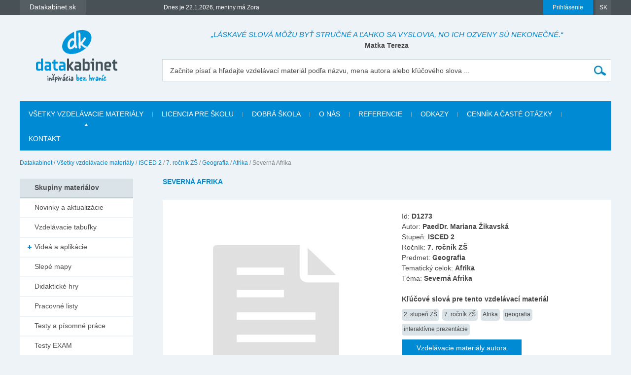

--- FILE ---
content_type: text/html; charset=utf-8
request_url: https://www.datakabinet.sk/sk/Vzdelavacie-materialy/ISCED-2/7-rocnik-ZS/Geografia/Afrika/Severna-Afrika/document.html?id=1273
body_size: 24850
content:
<!DOCTYPE html>
<html xmlns="http://www.w3.org/1999/xhtml" lang="sk">
	<head>
		<meta http-equiv="Content-Type" content="text/html; charset=UTF-8" />
		<title>
		Severná Afrika | datakabinet.sk
		</title>
		<meta name="google-site-verification" content="H6ALbxj7jhfkRUgkT2WZhzh6Ie_YMNeDhdpH2ALsMZk" />
		<meta name="viewport" content="width=device-width, initial-scale=1">
		<meta property="fb:admins" content="10203197537498796"/>
		<meta name="google-signin-client_id" content="525432992801.apps.googleusercontent.com" />
		<meta name="description" content="Datakabinet.sk - inšpirácia bez hraníc - vzdelávacie materiály, výučbové tabuľky, pracovné listy, didaktické hry, výkladové videá, prezentácie, interaktívne kvízy, interaktívne pexesá, obrazové karty, portréty osobností, ilustrácie a obrázky, domáce úlohy, učebné osnovy, tematické výchovno-vzdelávacie plány" />
		<meta name="keywords" content="vzdelávacie materiály, výučbové tabuľky, pracovné listy, didaktické hry, výkladové videá, prezentácie, interaktívne kvízy, interaktívne pexesá, obrazové karty, portréty osobností, ilustrácie a obrázky, domáce úlohy, učebné osnovy, tematické výchovno-vzdelávacie plány" />
		<link rel="shortcut icon" href="https://www.datakabinet.sk/favicon.ico" type="image/x-icon" />
		<link rel="icon" href="https://www.datakabinet.sk/favicon.ico" type="image/x-icon" />
		<meta property="og:image" content="https://www.datakabinet.sk/App_Themes/datakabinetnew/img/dk-logo-new.png?w=500" />
		<link href="../../../../../../../App_Themes/datakabinetnew/formstone-dropdown.css?636601831393052825" type="text/css" rel="stylesheet" />
		<link href="../../../../../../../App_Themes/datakabinetnew/main.wysiwyg.css?636776354077725349" type="text/css" rel="stylesheet" />
	</head>

<!--[if lt IE 7 ]>
	<body class="ie6">
<![endif]-->
<!--[if IE 7 ]>
	<body class="ie7">
<![endif]-->
<!--[if IE 8 ]>
	<body class="ie8">
<![endif]-->
<!--[if IE 9 ]>
	<body class="ie9">
<![endif]-->
<!--[if gt IE 9 ]>
	<body class="ie10">
<![endif]-->
<!--[if gt IE 10 ]>
	<body class="ie11">
<![endif]-->
<!--[if !IE]>
<!-->
	<body>
<!--
<![endif]-->

		<form name="frm" method="post" action="document.html?id=1273" onsubmit="javascript:return WebForm_OnSubmit();" id="frm">
		<input type="hidden" name="__EVENTTARGET" id="__EVENTTARGET" value="" />
		<input type="hidden" name="__EVENTARGUMENT" id="__EVENTARGUMENT" value="" />
		<input type="hidden" name="__VIEWSTATE" id="__VIEWSTATE" value="LCZlChFmMFrh49wXVlvbnag68GkIGqbZRCh9QXO+xrnwIQebojZpZml/H0iBNXU9hcDQ+wAcUxx6pJVkmDfgREtmQ8iCPgrnVI1bDrHADa+rNqkqsLjpPzBlJljhUp8Bm24ZHhWFUHmR7s9M1GtO0J7PBx+vbsSU7D9zVBQ7V/hwM75CYAaB3RPBLGi5Qpur5f3uOQEjqR/b+1rm5ItKaAQyzmZdwoKsoCDenbSU76Rth8rCERmIK6vRhPYt5MnELXJpNnBzbVmlFdvpiYznONp7E9VAWY4P37nrEiS/0vb9wEOsk3IGMwgnQtAGeYJi9WMaWzAGfbvx2JR275KabxyFX9aXS+qpqO3hEo3RkOon7M+ZlYdYAT3GojmMreIwv1ouyKtj5Vcq7gblUo5SJwBqY+GQBk29ghdnJmkC6OmdxZ2oI0//IYHGoC4FrVnqLTYB/S7KpQQ2WNFCs2qmm6bcRt3GGtYHU5Nm+cBOoEvDDjRwZ+MR+vsYirK/zCRcJD63+gWPchOBEJwBP1bO23VGLo/gRfxDYPbBsVfdWlvB5qsQGfEznrpz5Y5pzJ11814OCzUhSM7BtLB2UBO4hCJSrwMw9bz4N9XaLlhviM6n1ecF0mi4K6g2loKvoxMeeHDdrJm0eLkNUiRlhllID1vTsUsH+KlKs9La15mW9Q1gklEoB4/OnMQjkA48k2Ks6Bu8fxTFQLvMlGs3IGh4U6nvaehoL2oNyt5Mt2Jpx7SOlTp763ODWiO5JMFPKnXyHo3Ht6uepezfHJ/idsBipxSoFUzuHM5IGz7BV4LFFEEbHMB1yb4gri36xcWa54SLZI4v+84OuTSCH9Ur5dOrWQmDkolw21WpVlGO+0HoE3ycoYJMhqUhCfASVu44j098w7nIbOBLRGKKHNdmF0InTCqORLICP5Vd82L5Wo7ACHa5le+YUHTrtcjVgxDmMyDzHyeujicGfg+Uzh9rZ/+myJ+DFqbtaKRvR2qmkajJY8QYW3oB9MoH1nOvJ4G3WM+6pKvb0V0CQniAxuYtaA6NbpvFjZwh8ZHXSpXGSbFTG7Fu5z7o4pIWsbLE0SWkXKnAo4Z5VjZtQusLPL3BkTZiFECTuhalBrt4GcTsQVC7JTgFfh+CY9tMVGnnHDuqshkbBD6yG/7W4tJZLbNv2ZxLcuz3fjOku8mKUGlRz7JxjG914vr/QNafN9/Le99lZy5STO65ioya7Z/jzZbOc9Y69s1FREg7IXBi8thHTf3SZ96eBeIFEM0szcB+TyCclXqycHKYyCJ3KCdvZyddXp5tYHqeHuWZKPjyGhrElPFEkRupUoJfWfhCaeUZgkq+Dnd1czedF2tgZQqns5A/nONsayhEoay34Evn9yjsaW+WSh9SCSIbgqv0QdGskkxdj+SfB5a/GkNyBbBWMq4qsmIXRyGGZ3pYtnl43TN4HbYD+1wjWncBsh3BiIm0J7gXB5Xq8i/Oej4rBZQUiZpARUSgiPkPL0HwOak/U5H5j5LlWH9l4tbAYrRJ5QfCUtjJ86h1r85fejeVcDcyK2eOTA7PVJUmJKBjS2uO4jU1bnP1TQcvqxXQCiApfB12u75SBCapEbFOhraHu53oqV/VHkm/SVMdz1wFJ0bh/[base64]/Q6vIYYk0YriMhsGEQxJrTMamg4cv14Q30za5+CGcEhS6CZJUYUbYWtLWLtPmL3UZzOfKy0dRrj0NY8OrpTpPNd7lHZoSpOlHzCRdHqaPIZoKaHCci9gei6EUi289Wjp5IbOgqGbrbMuRz0hxxR69g+g/Kv3b9H3IZlv2izzqLKzvgqZFZgTqWNnSfXYemjRW9L+GXQTLIUGwWPXxjbZ/RWp/Zwkq01EDCB3zkfvlaA2sRhjuwbubzuPggHFjV8ul6L7h9sOZ3bY9wWo7Oudtr2WbD8fEsG3CDf3XPgLp2j4dHEu2CA/t92pTSSDOgCiPpZDuFEQTZuxYkJkj1QFUBQZIgjlLMW9N6K35EFAVw+CNIxvlpliDw+OsAlb7kE8aTTzFz6T4GNfnBD0hWgf8Mvf5z/KdgPVj+aFSCCWNvj0hJrfj2WTI2HF9tWApsdrufYe3GH5MiwIrcqsX3zmj48oPbRQmk0GgLQaqHIqPbc0HiJfOAHXAwjPM0R9ODzylDVaosWCx7/Z4q+Xy/lW1gDAk99R49rAcBWSA8WyF9btA5k+iJsv7qKjHdFdSeZjxFHrOa+ZuU8o8DGZbku4lADvrm9RIJZe6F+EJA7/uO8JhEcsgVOcHutONScCywvWR/69k6GRgzjnfZwhlYthrDPAwWRzp3IaDjCk8dGGNA0k7jnYldL6kotUfcdedX/gm4N+cqyNCBitqzb0dDmF8I0P3sHfaVi6jZRHIjywCo0CwJRl4i+kEJEmQ/6NTLj9/CNiu1h0xzgH7QSEysG4ldh6F5yfpLuAIQtMT5JEmmz5RCjFRjLXJcZIDYeCzJoj59dkMrKCI6XQdWESEYpQf1OvPFtpguX5AxmnYeN1+uibuszxHQp2fZHFzk3WzTC9dczT8MxPe7DsEYdhUpkvMZtfoSjBRLnnU1VBdZDx51LMw/WScmZNcmLlkdFuITO35/hhP879JgJfJlD+wzeqVjyfkA4v94w4EobWG9yMPMzvdUVXdtMmhzUVj5VniOQ5NYNhH0z3RTPaliEATV92NG1680twr7mbkFI/fpaWGAfXtck+VxmDbOsV+nFywDR/fJ2/NZIjE0UajwR35ZiMJw/xjYi0CuSp1njCzyLw5mSFGKAiA/ekDbvx2Syt9dnRVBr2n1G8gUCuhPtSk8nL2PWpu4Cuh1Iz3w3vxZSyynOWm3pJuz4tS15cMo9ELT+LwJfBRcSd9wFbGh1QB6FwEJMwy9c/lx3uwIV2WudTJxgruuzfHRC9ADWrhzytBB9JLD2aivHNi2yfzn3XACSxOf4RcVFRp3ppakQigMoyGUz8Suwr13b6WwLq6ZCbOqSGObosI+arxGoRgWfMD7danLFJr8OYeGZUB29hwwMugurQb5jCv/y/NT2jR7AfkW2ngTvWAWnfLf/+gXKDLyTrlx6rLv6C9dnRLTPpF9fYZYTWFinhaWFbO53Z1t18aqhivLCIAvSU+NzpgKfDicmEXP/+EPNASqtQF+kftJrgeN9B6CcHpeijQOitW967d3c7KPg1ZSpKG86jdT+R7CPi0ZlbnQs2J8Q2NrPCi5gCekrz1BgqJm8hWFgbhefGvsrdlhsNwP5U4pyib3cUpIYtwMZC+5y6+Va+gLymDdLWXQA9ecm3mNSuq8T77ek50CcIs8MXEUNym8zD0pYorUF5BWa23/XN9Bse/2UxoJiufdEEQYX8+g/5+OAEdg5dFdbq64W3GIOjWY360OdUfYBt5lZ3d4MUsjbInXW7yCun0TOzdK1TBruOKz6/1G89l7hQeltyRhVWhnNzW/PGmIn279MFRGn1UHPfK2BRHdJYj4uzhKgn5aEGKIBhzmm9cjrgk1LjQGYver6gd8d1tjV3K9B6ZWbJ9FPsTS/d7FrmjohUC1VCG++L7gjzraLtvV+TGAYxlJL+uuiWDgnPDkT7gfRPpjKClp/MlCHuiiO1GFrbvQlS6ALYd+NIcqhBue58feKofoo/t6E24fbH4IYei6hftpf9u9Jr8oQ9mNKbizK8bubw3qfO4saICmjcCYz8mjxkUVGpKQBnmqfemIJ8+U5Vn2ONrGIj9ZCkEXyHRHj6eCSwZzZLRXd+0hl978bPCbS+a3/weNl/KPzQEShXFhDb8218PASPrM0CILZHAR/O7DLTKzdNtZRgRVu/9uvzTcPvdafPvs1PP+xObc0A6PrypCIRDYjYEdXa2aj5zmqjbykfUmhJyRnMaCUkz6+br3JxQjKGd8TLvA/Yzz1+5gkOl6SFM+ZXiV6X+AAvfnLieDiqdsbm4SyKHODYII/hmQ0wlkzXbCdLuCV0wPq0kzn+5YMLVngguP79TvwT7Mbjs8hmwrkLL9UZY/fS0G3Dj55QMtM9olqZ6pK9+5GkDFbAYsPFlGyGXvgQqnOomAPxaSQDyKkOPlMRlJZKXnY1GHmeK/+bnT+om1KPyc0wvTD1qZfWMyd8X32Kb/vYcJaQHk2htwsJM33d0Oxvg+ByHLBVugtY2G8mBv0bDv3jtW79bU6YrGR7x+Njdv5Yu4mCTf2pFxGakUrKG6Oq6tXcU1k6Axhcag2FEvS0k2t+XoOsmDKiAZhm3K9yU3KYE4zu47OwNb8FKW5YuPuL3MRiHCYwn9pEBLaoRoxg26+YRB7QJ27gQkGKu/NPevxlXbQw0c8zhkbyWOhbrB3Xs/bypUhanndsArt00yXF021dEO4EPB/YLdxiECeSOpCUJA68nuefwLyiaRCJl4LxGLmlYdoipttObeIiDVkYmEGegRI3nkT0VWCH9n030BWbeTiNYXG77Jb4mrALPIDr8Z3fk101xihzwh76uM" />
		<input type="hidden" name="__VIEWSTATEENCRYPTED" id="__VIEWSTATEENCRYPTED" value="" />

		
<script type="text/javascript">
//<![CDATA[
var theForm = document.forms['frm'];
		if (!theForm) {
    theForm = document.frm;
}
		function __doPostBack(eventTarget, eventArgument) {
    if (!theForm.onsubmit || (theForm.onsubmit() != false)) {
        theForm.__EVENTTARGET.value = eventTarget;
        theForm.__EVENTARGUMENT.value = eventArgument;
        theForm.submit();
    }
}
		//]]>
</script>

		
<script src="/WebResource.axd?d=dJHAiACOOd_mG_3Ab7_0Juh-oo6HqDZHhaaMW8YPL_uojBhLkhXp-AGRbGsvL0a9HwOfLTednBEpx8lFgg4980Zhxmw1&amp;t=638313974908353130" type="text/javascript"></script>

		
<script type="text/javascript">
//<![CDATA[
var _baseUrl = '/';
var _loadingCaption = 'Nahrávam detail';
var _userProfileCategoryID = 889942;
var _documentListCategoryID = 970539;
var _galleryListCategoryID = 889949;
var _userEmailFormCategoryID = 889945;
var _userEmailStatusCategoryID = 889944;
var _userid= 0;
var _acceptCaption='Akceptovať priateľstvo?';
var _denyCaption='Odmietnuť priateľstvo?';
var _requestCaption='Pridať medzi priateľov?';
var _cancelCaption='Zrušiť priateľstvo?';
//]]>
</script>

<script src="/WebResource.axd?d=LW_WCxbS1VNY8Sf-evMo4TWcfwqh6hkiUq3ngnvI4PdZUL-NSo0nx20CtyS4gOUhqQU4kYHlGMD9optDXsXN0DI5o9M1&amp;t=638313974908353130" type="text/javascript"></script>
<script type="text/javascript">
//<![CDATA[
function WebForm_OnSubmit() {
if (typeof(ValidatorOnSubmit) == "function" && ValidatorOnSubmit() == false) return false;
return true;
}
		//]]>
</script>

    

		<div id="fb-root">
</div>
<script type="text/javascript">(function(d, s, id) { var js, fjs = d.getElementsByTagName(s)[0]; if (d.getElementById(id)) return; js = d.createElement(s); js.id = id; js.src = "//connect.facebook.net/sk_SK/sdk.js#xfbml=1&version=v2.3"; fjs.parentNode.insertBefore(js, fjs); }(document, 'script', 'facebook-jssdk'));


var _collectionPopupTitle = 'Pridať do galérie';
var _collectionPlaceholderTitle = 'Nová galéria';
var _sharedSave = 'Uložiť';
var _collectionSaved = 'Uložené do galérie';
var _collectionGallery = 'Galéria';

var _passwordWeak = 'Slabé heslo';
var _passwordSemiStrong = 'Stredne silné heslo';
var _passwordStrong = 'Silné heslo';

var _autoCompleteEmpty = 'Pre zadaný výraz sa nenašli žiadne výsledky.';

var _friendhipMessageGeneral = "Žiadosť bola odoslaná";
var _friendhipMessageRequest = "Žiadosť o priateľstvo bola odoslaná";
var _friendhipMessageAccept = "Žiadosť o priateľstvo bola prijatá";
var _friendhipMessageDeny = "Vyslaná žiadosť o priateľstvo bola zrušená";
var _friendhipMessageCancel = "Priateľstvo bolo zrušené";

var _documentInsertedMesage = "Váš dokument bol úspešne uložený";

</script>

		<script type="text/javascript">
            var baseurl = 'https://www.datakabinet.sk/';
            var _baseurl = 'https://www.datakabinet.sk/';
            var _baseUrl = 'https://www.datakabinet.sk/';
            var _isAuthenticated = 0;
        
		</script>
		<script type="text/javascript" src="https://www.datakabinet.sk/App_Themes/datakabinetnew/datakabinetnew.min.js?636715727881094637">
		</script>
		<script type="text/javascript" src="https://www.datakabinet.sk/App_Themes/datakabinetnew/datakabinetnew.customcode.js?637163271500222722">
		</script><a href="#start" class="hidden">Prejsť na obsah stránky</a><a name="up"></a>
		<div id="container" class="site pageid-992837">
			<div id="top-test">
			</div>
			<div id="fastmenu-wrap">
				<div class="width-wrap">
					<div id="fastmenu-container">
						<div id="fastmenu-right">
							<div id="fastmenu-login">
								

<a id="topUser_phUserLoginLink" class="fastmenu-login-button-blue" href="../../../../../../Prihlasenie.html">Prihlásenie</a>

    <div id="topLoginPopup" class="hidden">
        <div id="loginPopup">
            



 
        <h2>Prihlásenie</h2>

        <br class="clear" />
        <div class="social-registration">
            

    <div class="customGPlusSignIn">
      <a class="google-login">Prihláste sa cez Google </a>
    </div>




  <script src="https://apis.google.com/js/api:client.js"  type="text/javascript"></script>
  <script type="text/javascript">
      var googleUser = {};
      var googleLoginAppStarted = false;
      var startGoogleLoginApp = function () {
          if (googleLoginAppStarted)
          {
              return;
          }
          googleLoginAppStarted = true;
          gapi.load('auth2', function () {
              // Retrieve the singleton for the GoogleAuth library and set up the client.
              auth2 = gapi.auth2.init({
                  client_id: '525432992801.apps.googleusercontent.com',
                  cookiepolicy: 'single_host_origin',
                  // Request scopes in addition to 'profile' and 'email'
                  //scope: 'additional_scope'
              });
              var els = document.getElementsByClassName('customGPlusSignIn');
              for (var i = 0; i < els.length; i++) {
                  attachSignin(els[i]);
              }
              
          });
      };

      function attachSignin(element) {
          //console.log(element.id);
          auth2.attachClickHandler(element, {},
              function (googleUser) {
                  var id_token = googleUser.getAuthResponse().id_token;
                  var action = $('#frm').attr('action').split('?')[0];
                  location.replace(action + '?type=google&tokenid=' + id_token);

              }, function (error) {
                  alert(JSON.stringify(error, undefined, 2));
              });
      }
      
  </script>


<a id="topUser_login_LoginView1_sr2_facebook" class="facebook-login" href="javascript:__doPostBack('topUser$login$LoginView1$sr2$facebook','')">Prihláste sa cez Facebook</a>

        </div>
        <div class="separator"><span>alebo</span></div>
        <h3>Prihláste sa cez</h3>

        <div id="login_break" onkeypress="javascript:return WebForm_FireDefaultButton(event, 'content_object_ctl01_ctl01_LoginButton');">
            
								<div class="AspNet-Login">
									<div class="AspNet-Login-UserPanel">
										<label for="topUser_login_LoginView1_LoginForm1_UserName">Prihlasovacie meno (e-mail):</label>
										<input type="text" class="textbox medium" id="topUser_login_LoginView1_LoginForm1_UserName" name="topUser$login$LoginView1$LoginForm1$UserName" value="" /><span id="topUser_login_LoginView1_LoginForm1_UserNameRequired" style="color:Red;display:none;">Zadajte meno.</span>
									</div>
									<div class="AspNet-Login-PasswordPanel">
										<label for="topUser_login_LoginView1_LoginForm1_Password">Heslo:</label>
										<input type="password" class="textbox medium" id="topUser_login_LoginView1_LoginForm1_Password" name="topUser$login$LoginView1$LoginForm1$Password" value="" /><span id="topUser_login_LoginView1_LoginForm1_PasswordRequired" style="color:Red;display:none;">Zadajte heslo.</span>
									</div>
									<div class="AspNet-Login-SubmitPanel">
										<input type="submit" value="Prihlásiť" class="button" id="topUser_login_LoginView1_LoginForm1_LoginButton" name="topUser$login$LoginView1$LoginForm1$LoginButton" onclick="javascript:WebForm_DoPostBackWithOptions(new WebForm_PostBackOptions(&quot;topUser$login$LoginView1$LoginForm1$LoginButton&quot;, &quot;&quot;, true, &quot;topUser$login$LoginView1$LoginForm1&quot;, &quot;&quot;, false, false))" />
									</div>
									<div class="AspNet-Login-PasswordRecoveryPanel">
										<a href="https://www.datakabinet.sk/sk/Prihlasenie/Password-recovery.html" title="Password recovery">Zabudli ste heslo?</a>
									</div>
								</div>
            <div class="AspNet-Login-PasswordRecoveryPanel">
                <a id="topUser_login_LoginView1_hypRegister" href="https://www.datakabinet.sk/?register=1">Nemáte ešte vlastný profil?<br />Registrujte sa.</a>
            </div>
            <br class="clear" />
        </div>
    

      
        </div>
    </div>

    <script type="text/javascript">

        $(function () {

            $('a[id$=phUserLoginLink]').fancybox({
                padding: 0,
                showCloseButton: true,
                title: null,
                href: "#loginPopup",
                onClosed: function () {
                    
                }
            }).click(function () {
                //alert(startGoogleLoginApp);
                if (typeof startGoogleLoginApp !== 'undefined') {
                    startGoogleLoginApp();
                }
            });
            if ($('#loginPopup .AspNet-Login-FailurePanel').length > 0){
                $('#topUser_phUserLoginLink').trigger('click');
            }
        });
    </script>






							</div>
							<div id="fastmenu-lang">
								<a href="#">SK</a>
<ul>
  <li>
  <div><a href="https://www.datakabinet.sk/sk/Home.html"><img alt="flag-sk" src="https://www.datakabinet.sk/files/img/flags/flag-sk.gif" /> Slovensko - Datakabinet.sk</a>
  </div></li>
  <li>
  <div><a href="http://www.datakabinet.cz"><img alt="flag-cs" src="https://www.datakabinet.sk/files/img/flags/flag-cs.gif" /> Česká republika - Datakabinet.cz</a>
  </div></li>
</ul>

							</div>
							<div class="clear">
							</div>
						</div>
						<div id="fastmenu-left">
							<div id="fastmenu">
								<ul>
<li>
    <span><a href="http://www.datakabinet.sk"><b>Datakabinet.sk</b></a></span>
    <ul>
    <li><p><a href="https://www.datakabinet.sk/sk/Home.html">Domov</a>
</p>
<p><a href="https://www.datakabinet.sk/sk/Kategorie/Novinky-a-aktualizacie.html"><span class="blue">Novinky a aktualizácie</span></a>
  <br />
</p>
<p><a href="https://www.datakabinet.sk/sk/Vzdelavacie-materialy.html"><span class="blue">Vzdelávacie materiály</span></a>
</p>
<p><a href="https://www.datakabinet.sk/sk/O-nas.html">O nás</a>
</p>
<p><a href="https://www.datakabinet.sk/sk/Povedali-o-nas.html">Referencie</a>
</p>
<p><a href="https://www.datakabinet.sk/sk/Dobra-skola.html">Dobrá škola</a>
</p>
<p> <a href="https://www.datakabinet.sk/sk/odkazy.html">Užitočné odkazy</a>
  <br />
</p>
<p><a href="https://www.datakabinet.sk/sk/cennik-a-caste-otazky.html">Časté otázky</a>
</p>
<p align="left"><a href="https://www.datakabinet.sk/sk/cennik-a-caste-otazky/Vseobecne-obchodne-podmienky.html">Obchodné podmienky</a>
</p>
<p><a href="https://www.datakabinet.sk/sk/Home.html#bottom-contact">Napíšte nám</a>
</p>
<p><a href="https://www.datakabinet.sk/sk/Kontakt.html">Kontakt</a>
</p>
</li>
    </ul>
</li><!--  Tento posledny <li></li> je FIX pre IE7 --><li style="display: none"></li>
</ul>


							</div>
							<div id="meniny">
								Dnes je 22.1.2026, meniny má Zora



							</div>
							<div class="clear">
							</div>
						</div>
						<div class="clear">
						</div>
					</div>
				</div>
			</div>
			<div id="bottom">
				<div id="main">
					<div class="width-wrap">
						<div id="header"><a class="home" href="https://www.datakabinet.sk/" title="Datakabinet.sk – Homepage">
							<img src="https://www.datakabinet.sk/App_Themes/datakabinetnew/img/dk-logo-new.png" alt="Datakabinet.sk – Homepage"/></a>
							<div class="header-middle">
								<div id="header-quotes">
									<span class="quoteText">„Láskavé slová môžu byť stručné a ľahko sa vyslovia, no ich ozveny sú nekonečné.“</span> <span class="quoteAuthor">Matka Tereza</span>

								</div>
								<div class="search" onkeypress="javascript:return WebForm_FireDefaultButton(event, 'search_Search')">
									<label for="search_s">Začnite písať a hľadajte vzdelávací materiál podľa názvu, mena autora alebo kľúčového slova ...</label><input name="search$s" type="text" id="search_s" class="textbox autocomplete-mainSearch m-GetProductList" /><input type="submit" name="search$Search" value="" id="search_Search" class="button" />
								</div>

								<div class="thememenu-wrap hidden">

									<div class="thememenu">
										<div class="AspNet-Menu-Horizontal">

										</div>
									</div>

								</div>
								<div class="clear">
								</div>
							</div>
							<div class="clear">
							</div>
						</div>
						<div id="menuline">

							<div class="topmenu">
								<div class="AspNet-Menu-Horizontal">
										<ul class="AspNet-Menu">
											<li class="AspNet-Menu-Leaf-SelectedPath">
												<a href="../../../../../../Vzdelavacie-materialy.html" class="AspNet-Menu-Link">
													Všetky vzdelávacie materiály
												</a>
											</li>
											<li class="AspNet-Menu-Leaf">
												<a href="../../../../../../licencia-pre-skolu.html" class="AspNet-Menu-Link">
													Licencia pre školu
												</a>
											</li>
											<li class="AspNet-Menu-Leaf">
												<a href="../../../../../../Dobra-skola.html" class="AspNet-Menu-Link">
													Dobrá škola
												</a>
											</li>
											<li class="AspNet-Menu-Leaf">
												<a href="../../../../../../O-nas.html" class="AspNet-Menu-Link">
													O nás
												</a>
											</li>
											<li class="AspNet-Menu-Leaf">
												<a href="../../../../../../Povedali-o-nas.html" class="AspNet-Menu-Link">
													Referencie
												</a>
											</li>
											<li class="AspNet-Menu-Leaf">
												<a href="../../../../../../odkazy.html" class="AspNet-Menu-Link">
													Odkazy
												</a>
											</li>
											<li class="AspNet-Menu-Leaf">
												<a href="../../../../../../cennik-a-caste-otazky.html" class="AspNet-Menu-Link">
													Cenník a časté otázky
												</a>
											</li>
											<li class="AspNet-Menu-Leaf">
												<a href="../../../../../../Kontakt.html" class="AspNet-Menu-Link">
													Kontakt
												</a>
											</li>
										</ul>

								</div>
							</div>

						</div>
						<div id="body">
							<div id="navbar-wrap">
								<span id="navigationbar"><span>
        <a id="navigationbar_ctl00_h" class="first" href="../../../../../../Home.html">Datakabinet</a>
     </span><span> / </span><span>
        <a id="navigationbar_ctl02_h" class="item" href="../../../../../../Vzdelavacie-materialy.html">Všetky vzdelávacie materiály</a>
    </span><span> / </span><span>
        <a id="navigationbar_ctl04_h" class="item" href="../../../../../ISCED-2.html">ISCED 2</a>
    </span><span> / </span><span>
        <a id="navigationbar_ctl06_h" class="item" href="../../../../7-rocnik-ZS.html">7. ročník ZŠ</a>
    </span><span> / </span><span>
        <a id="navigationbar_ctl08_h" class="item" href="../../../Geografia.html">Geografia</a>
    </span><span> / </span><span>
        <a id="navigationbar_ctl10_h" class="item" href="../../Afrika.html">Afrika</a>
    </span><span> / </span><span>
         <span id="navigationbar_ctl12_h" class="last">Severná Afrika</span>
    </span></span>

							</div>
							<div id="right">
									


								<div id="site">
									<div id="product-detail" >

									<div class="AspNet-FormView">
											<div class="AspNet-FormView-Data">
													
        
        <h1>
            Severná Afrika
        </h1>
        
        
        
        <div id="product-detail-content">
            
            <div id="product-detail-left"><a href="https://www.datakabinet.sk/files/img/placeholder.jpg" class="popup"><img src="https://www.datakabinet.sk/files/img/placeholder.jpg?w=390&amp;h=390" alt="" /></a><div id="product-detail-left-buttons">
                     
                </div><script type="text/javascript" src="//s7.addthis.com/js/300/addthis_widget.js#pubid=ra-57a997b4bc206a96" async="async" defer="defer"></script><div id="product-detail-left-share"><div id="product-detail-left-addthis">
                        <div class="addthis_sharing_toolbox"></div>
                    </div><div id="product-detail-left-recommend"><a href="https://www.datakabinet.sk/sk/Odporucit-znamemu.html?cid=992837">Odporučiť známemu</a></div></div></div><div id="product-detail-right">
                Id: <strong>D1273</strong><br />
                Autor: <strong>PaedDr. Mariana Žikavská</strong><br />
                Stupeň: <strong>ISCED 2</strong><br />
                Ročník: <strong>7. ročník ZŠ</strong><br />
                Predmet: <strong>Geografia</strong><br />
                Tematický celok: <strong>Afrika</strong><br />
                Téma: <strong>Severná Afrika</strong><br />
                
                <br />
                <strong>Kľúčové slová pre tento vzdelávací materiál</strong><div id="product-detail-tags"><div class="tag-item"><a href="https://www.datakabinet.sk/sk/Vzdelavacie-materialy.html?tagid=62">2. stupeň ZŠ</a></div><div class="tag-item"><a href="https://www.datakabinet.sk/sk/Vzdelavacie-materialy.html?tagid=49">7. ročník ZŠ</a></div><div class="tag-item"><a href="https://www.datakabinet.sk/sk/Vzdelavacie-materialy.html?tagid=20">Afrika</a></div><div class="tag-item"><a href="https://www.datakabinet.sk/sk/Vzdelavacie-materialy.html?tagid=21">geografia</a></div><div class="tag-item"><a href="https://www.datakabinet.sk/sk/Vzdelavacie-materialy.html?tagid=365">interaktívne prezentácie</a></div></div><a class="button" style="margin-top: 8px;" href="https://www.datakabinet.sk/sk/Vzdelavacie-materialy.html?documentUserID=194888">Vzdelávacie materiály autora</a>  
				<div id="product-detail-downloads">
                    <div class="download-item">
												<a class="download-item-text inactive" href="https://www.datakabinet.sk/methods/datakabinetnew/GetDocument.ashx?documentid=1273" target="_blank">006 Precvičovanie severnej Afriky.pptx</a>
												<a href="https://www.datakabinet.sk/methods/datakabinetnew/GetDocument.ashx?documentid=1273" class="download-item-icon pptx inactive" target="_blank"></a>
												<div class="download-item-count">205×</div>
											</div>                     
                    
                    
                    
                     
                </div>
                
                
            </div><div class="clear"></div><div id="product-detail-description-wrap"><h3>
                    Popis k materiálu
                </h3><div class="product-detail-description-toggle" data-show-text="zobraziť popis">skryť popis</div><div id="product-detail-description">
                    Prezentácia na precvičenie poznatkov o severnej Afrike - podľa učebnice

                </div></div></div><br /><div id="product-category-default" >
<h1 >
Súvisiace materiály</h1>

	
                 
        <div class="item item-4-1"><div class="item-padding"><div class="item-content">
                    <span class="datakabinet-star tooltip" title="Vzdelávací materiál je po odbornej a jazykovej korektúre"></span>
                    <div class="item-img"><a href="https://www.datakabinet.sk/sk/Vzdelavacie-materialy/ISCED-2/7-rocnik-ZS/Geografia/Afrika/Severna-Afrika/Test-GEG-015-7-rocnik-.html"><img src="https://www.datakabinet.sk/files/img/products/geg-015_test_a.png?w=106" alt="" /></a></div><h3><a href="https://www.datakabinet.sk/sk/Vzdelavacie-materialy/ISCED-2/7-rocnik-ZS/Geografia/Afrika/Severna-Afrika/Test-GEG-015-7-rocnik-.html">Test GEG-015 Severná Afrika</a></h3><div class="item-desc">
                        Školské testy EXAM
                    </div><div class="item-icons">
<a class="item-icon-download" href="https://www.datakabinet.sk/files/documents/dk/premium/geg-015_test_a.pdf" title="Stiahnuť / Spustiť"></a>  
                        
                    </div></div></div></div>
         
    
                 
        <div class="item item-4-2"><div class="item-padding"><div class="item-content">
                    <span class="datakabinet-star tooltip" title="Vzdelávací materiál je po odbornej a jazykovej korektúre"></span>
                    <div class="item-img"><a href="https://www.datakabinet.sk/sk/Vzdelavacie-materialy/ISCED-2/7-rocnik-ZS/Geografia/Afrika/Poloha-a-pobrezie-Afriky/afrika-poloha-povrch-a-podnebie.html"><img src="https://www.datakabinet.sk/files/img/products/prl_geg_dk_015_afrika_1_sk.png?w=106" alt="" /></a></div><h3><a href="https://www.datakabinet.sk/sk/Vzdelavacie-materialy/ISCED-2/7-rocnik-ZS/Geografia/Afrika/Poloha-a-pobrezie-Afriky/afrika-poloha-povrch-a-podnebie.html">Afrika - poloha, povrch a podnebie</a></h3><div class="item-desc">
                        Pracovné listy
                    </div><div class="item-icons">
<a class="item-icon-download" href="https://www.datakabinet.sk/files/documents/dk/klasik/s_pl_zem_015_afrika1_7_sk.pdf" title="Stiahnuť / Spustiť"></a>  
                        
                    </div></div></div></div>
         
    
                 
        <div class="item item-4-3"><div class="item-padding"><div class="item-content">
                    <span class="datakabinet-star tooltip" title="Vzdelávací materiál je po odbornej a jazykovej korektúre"></span>
                    <div class="item-img"><a href="https://www.datakabinet.sk/sk/Vzdelavacie-materialy/ISCED-2/7-rocnik-ZS/Geografia/Afrika/Sidla-Afriky/afrika-staty-ludia-ekonomika.html"><img src="https://www.datakabinet.sk/files/img/products/prl_geg_dk_017_afrika_3_sk.png?w=106" alt="" /></a></div><h3><a href="https://www.datakabinet.sk/sk/Vzdelavacie-materialy/ISCED-2/7-rocnik-ZS/Geografia/Afrika/Sidla-Afriky/afrika-staty-ludia-ekonomika.html">Afrika - štáty, ľudia, ekonomika</a></h3><div class="item-desc">
                        Pracovné listy
                    </div><div class="item-icons">
<a class="item-icon-download" href="https://www.datakabinet.sk/files/documents/dk/klasik/s_pl_zem_017_afrika3_7_sk.pdf" title="Stiahnuť / Spustiť"></a>  
                        
                    </div></div></div></div>
         
    
                 
        <div class="item item-4-4"><div class="item-padding"><div class="item-content">
                    <span class="datakabinet-star tooltip" title="Vzdelávací materiál je po odbornej a jazykovej korektúre"></span>
                    <div class="item-img"><a href="https://www.datakabinet.sk/sk/Vzdelavacie-materialy/ISCED-2/7-rocnik-ZS/Geografia/Afrika/Rastlinstvo-a-zivocistvo-Afriky/afrika-vodstvo-fauna-a-flora.html"><img src="https://www.datakabinet.sk/files/img/products/prl_geg_dk_016_afrika_2_sk.png?w=106" alt="" /></a></div><h3><a href="https://www.datakabinet.sk/sk/Vzdelavacie-materialy/ISCED-2/7-rocnik-ZS/Geografia/Afrika/Rastlinstvo-a-zivocistvo-Afriky/afrika-vodstvo-fauna-a-flora.html">Afrika - vodstvo, fauna a flóra</a></h3><div class="item-desc">
                        Pracovné listy
                    </div><div class="item-icons">
<a class="item-icon-download" href="https://www.datakabinet.sk/files/documents/dk/klasik/s_pl_zem_016_afrika2_7_sk.pdf" title="Stiahnuť / Spustiť"></a>  
                        
                    </div></div></div></div>
         
    
                 
        <div class="item item-4-1"><div class="item-padding"><div class="item-content">
                    <span class="datakabinet-star tooltip" title="Vzdelávací materiál je po odbornej a jazykovej korektúre"></span>
                    <div class="item-img"><a href="https://www.datakabinet.sk/sk/Vzdelavacie-materialy/ISCED-2/7-rocnik-ZS/Geografia/Afrika/Poloha-a-pobrezie-Afriky/Test-GEG-004-7-rocnik-.html"><img src="https://www.datakabinet.sk/files/img/products/geg-004_test_a.png?w=106" alt="" /></a></div><h3><a href="https://www.datakabinet.sk/sk/Vzdelavacie-materialy/ISCED-2/7-rocnik-ZS/Geografia/Afrika/Poloha-a-pobrezie-Afriky/Test-GEG-004-7-rocnik-.html">Test GEG-004  Afrika - prírodné...</a></h3><div class="item-desc">
                        Školské testy EXAM
                    </div><div class="item-icons">
<a class="item-icon-download" href="https://www.datakabinet.sk/files/documents/dk/premium/geg-004_test_a.pdf" title="Stiahnuť / Spustiť"></a>  
                        
                    </div></div></div></div>
         
    
                 
        <div class="item item-4-2"><div class="item-padding"><div class="item-content">
                    <span class="datakabinet-star tooltip" title="Vzdelávací materiál je po odbornej a jazykovej korektúre"></span>
                    <div class="item-img"><a href="https://www.datakabinet.sk/sk/Vzdelavacie-materialy/ISCED-2/7-rocnik-ZS/Geografia/Afrika/Obyvatelstvo-Afriky/Test-GEG-005-7-rocnik-.html"><img src="https://www.datakabinet.sk/files/img/products/geg-005_test_a.png?w=106" alt="" /></a></div><h3><a href="https://www.datakabinet.sk/sk/Vzdelavacie-materialy/ISCED-2/7-rocnik-ZS/Geografia/Afrika/Obyvatelstvo-Afriky/Test-GEG-005-7-rocnik-.html">Test GEG-005  Afrika - obyvateľstvo a...</a></h3><div class="item-desc">
                        Školské testy EXAM
                    </div><div class="item-icons">
<a class="item-icon-download" href="https://www.datakabinet.sk/files/documents/dk/premium/geg-005_test_a.pdf" title="Stiahnuť / Spustiť"></a>  
                        
                    </div></div></div></div>
         
    
                 
        <div class="item item-4-3"><div class="item-padding"><div class="item-content">
                    <span class="datakabinet-star tooltip" title="Vzdelávací materiál je po odbornej a jazykovej korektúre"></span>
                    <div class="item-img"><a href="https://www.datakabinet.sk/sk/Vzdelavacie-materialy/ISCED-2/7-rocnik-ZS/Geografia/Afrika/Stredna-Afrika/Test-GEG-018-7-rocnik-.html"><img src="https://www.datakabinet.sk/files/img/products/geg-018_test_a.png?w=106" alt="" /></a></div><h3><a href="https://www.datakabinet.sk/sk/Vzdelavacie-materialy/ISCED-2/7-rocnik-ZS/Geografia/Afrika/Stredna-Afrika/Test-GEG-018-7-rocnik-.html">Test GEG-018 Stredná Afrika</a></h3><div class="item-desc">
                        Školské testy EXAM
                    </div><div class="item-icons">
<a class="item-icon-download" href="https://www.datakabinet.sk/files/documents/dk/premium/geg-018_test_a.pdf" title="Stiahnuť / Spustiť"></a>  
                        
                    </div></div></div></div>
         
    
                 
        <div class="item item-4-4"><div class="item-padding"><div class="item-content">
                    <span class="datakabinet-star tooltip" title="Vzdelávací materiál je po odbornej a jazykovej korektúre"></span>
                    <div class="item-img"><a href="https://www.datakabinet.sk/sk/Vzdelavacie-materialy/ISCED-2/7-rocnik-ZS/Geografia/Azia/Poloha-a-pobrezie-Azie/azia-poloha-povrch-a-podnebie-.html"><img src="https://www.datakabinet.sk/files/img/products/prl_geg_dk_040_azia_1_sk.png?w=106" alt="" /></a></div><h3><a href="https://www.datakabinet.sk/sk/Vzdelavacie-materialy/ISCED-2/7-rocnik-ZS/Geografia/Azia/Poloha-a-pobrezie-Azie/azia-poloha-povrch-a-podnebie-.html">Ázia (poloha, povrch a podnebie)</a></h3><div class="item-desc">
                        Pracovné listy
                    </div><div class="item-icons">
<a class="item-icon-download" href="https://www.datakabinet.sk/files/documents/dk/klasik/s_pl_zem_040_asie1_7_sk.pdf" title="Stiahnuť / Spustiť"></a>  
                        
                    </div></div></div></div>
         
    
                 
        <div class="item item-4-1"><div class="item-padding"><div class="item-content">
                    <span class="datakabinet-star tooltip" title="Vzdelávací materiál je po odbornej a jazykovej korektúre"></span>
                    <div class="item-img"><a href="https://www.datakabinet.sk/sk/Vzdelavacie-materialy/ISCED-2/7-rocnik-ZS/Geografia/Azia/Obyvatelstvo-a-sidla-Azie/azia-staty-ludia-a-ekonomika-.html"><img src="https://www.datakabinet.sk/files/img/products/prl_geg_dk_042_azia_3_sk.png?w=106" alt="" /></a></div><h3><a href="https://www.datakabinet.sk/sk/Vzdelavacie-materialy/ISCED-2/7-rocnik-ZS/Geografia/Azia/Obyvatelstvo-a-sidla-Azie/azia-staty-ludia-a-ekonomika-.html">Ázia (štáty, ľudia a ekonomika)</a></h3><div class="item-desc">
                        Pracovné listy
                    </div><div class="item-icons">
<a class="item-icon-download" href="https://www.datakabinet.sk/files/documents/dk/klasik/s_pl_zem_042_asie3_7_sk.pdf" title="Stiahnuť / Spustiť"></a>  
                        
                    </div></div></div></div>
         
    
                 
        <div class="item item-4-2"><div class="item-padding"><div class="item-content">
                    <span class="datakabinet-star tooltip" title="Vzdelávací materiál je po odbornej a jazykovej korektúre"></span>
                    <div class="item-img"><a href="https://www.datakabinet.sk/sk/Vzdelavacie-materialy/ISCED-2/7-rocnik-ZS/Geografia/Azia/Rastlinstvo-a-zivocistvo-Azie/azia-vodstvo-fauna-a-flora-.html"><img src="https://www.datakabinet.sk/files/img/products/prl_geg_dk_041_azia_2_sk.png?w=106" alt="" /></a></div><h3><a href="https://www.datakabinet.sk/sk/Vzdelavacie-materialy/ISCED-2/7-rocnik-ZS/Geografia/Azia/Rastlinstvo-a-zivocistvo-Azie/azia-vodstvo-fauna-a-flora-.html">Ázia (vodstvo, fauna a flóra)</a></h3><div class="item-desc">
                        Pracovné listy
                    </div><div class="item-icons">
<a class="item-icon-download" href="https://www.datakabinet.sk/files/documents/dk/klasik/s_pl_zem_041_asie2_7_sk.pdf" title="Stiahnuť / Spustiť"></a>  
                        
                    </div></div></div></div>
         
    
                 
        <div class="item item-4-3"><div class="item-padding"><div class="item-content">
                    <span class="datakabinet-star tooltip" title="Vzdelávací materiál je po odbornej a jazykovej korektúre"></span>
                    <div class="item-img"><a href="https://www.datakabinet.sk/sk/Vzdelavacie-materialy/ISCED-2/7-rocnik-ZS/Geografia/Materialy-pre-specialnych-pedagogov/Materialy-pre-specialnych-pedagogov-pre-7-rocnik-ZS/svetadiely.html"><img src="https://www.datakabinet.sk/files/img/products/material_svvp.png?w=106" alt="" /></a></div><h3><a href="https://www.datakabinet.sk/sk/Vzdelavacie-materialy/ISCED-2/7-rocnik-ZS/Geografia/Materialy-pre-specialnych-pedagogov/Materialy-pre-specialnych-pedagogov-pre-7-rocnik-ZS/svetadiely.html">Svetadiely</a></h3><div class="item-desc">
                        Materiály pre špeciálnych pedagógov
                    </div><div class="item-icons">
<a class="item-icon-download" href="https://www.datakabinet.sk/files/documents/dk/premium/svetadiely_7roc_a_var_geg.pptx" title="Stiahnuť / Spustiť"></a>  
                        
                    </div></div></div></div>
         
    
                 
        <div class="item item-4-4"><div class="item-padding"><div class="item-content">
                    <span class="datakabinet-star tooltip" title="Vzdelávací materiál je po odbornej a jazykovej korektúre"></span>
                    <div class="item-img"><a href="https://www.datakabinet.sk/sk/Vzdelavacie-materialy/ISCED-2/7-rocnik-ZS/Geografia/Doplnkove-materialy/Doplnkove-materialy-pre-7-rocnik-ZS/test-geg-020-komparo-sk-rok-2017-18.html"><img src="https://www.datakabinet.sk/files/img/products/geg-020.png_8f02.png?w=106" alt="" /></a></div><h3><a href="https://www.datakabinet.sk/sk/Vzdelavacie-materialy/ISCED-2/7-rocnik-ZS/Geografia/Doplnkove-materialy/Doplnkove-materialy-pre-7-rocnik-ZS/test-geg-020-komparo-sk-rok-2017-18.html">Test GEG-020 KOMPARO, šk. rok 2017/18</a></h3><div class="item-desc">
                        Cvičné testy na doma EXAM
                    </div><div class="item-icons">
<a class="item-icon-download" href="https://www.datakabinet.sk/files/documents/dk/premium/GEG-020_ukážkový test Komparo 8_2a27.pdf" title="Stiahnuť / Spustiť"></a>  
                        
                    </div></div></div></div>
         
    
                 
        <div class="item item-4-1"><div class="item-padding"><div class="item-content">
                    
                    <div class="item-img"><a href="https://www.datakabinet.sk/sk/Vzdelavacie-materialy/ISCED-2/7-rocnik-ZS/Geografia/Afrika/Severna-Afrika/document.html?id=1273"><img src="https://www.datakabinet.sk/files/img/placeholder.jpg?w=106" alt="" /></a></div><h3><a href="https://www.datakabinet.sk/sk/Vzdelavacie-materialy/ISCED-2/7-rocnik-ZS/Geografia/Afrika/Severna-Afrika/document.html?id=1273">Severná Afrika</a></h3><div class="item-desc">
                        Interaktívne prezentácie
                    </div><div class="item-icons">
<a class="item-icon-download" href="https://www.datakabinet.sk/methods/datakabinetnew/GetDocument.ashx?documentid=1273" title="Stiahnuť / Spustiť"></a>  
                        
                    </div></div></div></div>
         
    
                 
        <div class="item item-4-2"><div class="item-padding"><div class="item-content">
                    
                    <div class="item-img"><a href="https://www.datakabinet.sk/sk/Vzdelavacie-materialy/ISCED-2/7-rocnik-ZS/Geografia/Afrika/Poloha-a-pobrezie-Afriky/document.html?id=1358"><img src="https://www.datakabinet.sk/files/img/placeholder.jpg?w=106" alt="" /></a></div><h3><a href="https://www.datakabinet.sk/sk/Vzdelavacie-materialy/ISCED-2/7-rocnik-ZS/Geografia/Afrika/Poloha-a-pobrezie-Afriky/document.html?id=1358">Afrika</a></h3><div class="item-desc">
                        Interaktívne prezentácie
                    </div><div class="item-icons">
<a class="item-icon-download" href="https://www.datakabinet.sk/methods/datakabinetnew/GetDocument.ashx?documentid=1358" title="Stiahnuť / Spustiť"></a>  
                        
                    </div></div></div></div>
         
    
                 
        <div class="item item-4-3"><div class="item-padding"><div class="item-content">
                    
                    <div class="item-img"><a href="https://www.datakabinet.sk/sk/Vzdelavacie-materialy/ISCED-2/7-rocnik-ZS/Geografia/Afrika/Rastlinstvo-a-zivocistvo-Afriky/document.html?id=2987"><img src="https://www.datakabinet.sk/files/img/placeholder.jpg?w=106" alt="" /></a></div><h3><a href="https://www.datakabinet.sk/sk/Vzdelavacie-materialy/ISCED-2/7-rocnik-ZS/Geografia/Afrika/Rastlinstvo-a-zivocistvo-Afriky/document.html?id=2987">Afrika - príroda</a></h3><div class="item-desc">
                        Interaktívne prezentácie
                    </div><div class="item-icons">
<a class="item-icon-download" href="https://www.datakabinet.sk/methods/datakabinetnew/GetDocument.ashx?documentid=2987" title="Stiahnuť / Spustiť"></a>  
                        
                    </div></div></div></div>
         
    
                 
        <div class="item item-4-4"><div class="item-padding"><div class="item-content">
                    
                    <div class="item-img"><a href="https://www.datakabinet.sk/sk/Vzdelavacie-materialy/ISCED-2/7-rocnik-ZS/Geografia/Afrika/Obyvatelstvo-Afriky/document.html?id=1272"><img src="https://www.datakabinet.sk/files/img/placeholder.jpg?w=106" alt="" /></a></div><h3><a href="https://www.datakabinet.sk/sk/Vzdelavacie-materialy/ISCED-2/7-rocnik-ZS/Geografia/Afrika/Obyvatelstvo-Afriky/document.html?id=1272">Kmene Afriky</a></h3><div class="item-desc">
                        Interaktívne prezentácie
                    </div><div class="item-icons">
<a class="item-icon-download" href="https://www.datakabinet.sk/methods/datakabinetnew/GetDocument.ashx?documentid=1272" title="Stiahnuť / Spustiť"></a>  
                        
                    </div></div></div></div>
         
    
                 
        <div class="item item-4-1"><div class="item-padding"><div class="item-content">
                    
                    <div class="item-img"><a href="https://www.datakabinet.sk/sk/Vzdelavacie-materialy/ISCED-2/7-rocnik-ZS/Geografia/Afrika/Sidla-Afriky/document.html?id=2739"><img src="https://www.datakabinet.sk/files/img/placeholder.jpg?w=106" alt="" /></a></div><h3><a href="https://www.datakabinet.sk/sk/Vzdelavacie-materialy/ISCED-2/7-rocnik-ZS/Geografia/Afrika/Sidla-Afriky/document.html?id=2739">Nigéria, Libéria, Etiópia</a></h3><div class="item-desc">
                        Interaktívne prezentácie
                    </div><div class="item-icons">
<a class="item-icon-download" href="https://www.datakabinet.sk/methods/datakabinetnew/GetDocument.ashx?documentid=2739" title="Stiahnuť / Spustiť"></a>  
                        
                    </div></div></div></div>
         
    
                 
        <div class="item item-4-2"><div class="item-padding"><div class="item-content">
                    
                    <div class="item-img"><a href="https://www.datakabinet.sk/sk/Vzdelavacie-materialy/ISCED-2/7-rocnik-ZS/Geografia/Afrika/Obyvatelstvo-Afriky/document.html?id=2777"><img src="https://www.datakabinet.sk/files/img/placeholder.jpg?w=106" alt="" /></a></div><h3><a href="https://www.datakabinet.sk/sk/Vzdelavacie-materialy/ISCED-2/7-rocnik-ZS/Geografia/Afrika/Obyvatelstvo-Afriky/document.html?id=2777">Obyvateľstvo a sídla Afriky</a></h3><div class="item-desc">
                        Interaktívne prezentácie
                    </div><div class="item-icons">
<a class="item-icon-download" href="https://www.datakabinet.sk/methods/datakabinetnew/GetDocument.ashx?documentid=2777" title="Stiahnuť / Spustiť"></a>  
                        
                    </div></div></div></div>
         
    
                 
        <div class="item item-4-3"><div class="item-padding"><div class="item-content">
                    
                    <div class="item-img"><a href="https://www.datakabinet.sk/sk/Vzdelavacie-materialy/ISCED-2/7-rocnik-ZS/Geografia/Afrika/Poloha-a-pobrezie-Afriky/document.html?id=1271"><img src="https://www.datakabinet.sk/files/img/placeholder.jpg?w=106" alt="" /></a></div><h3><a href="https://www.datakabinet.sk/sk/Vzdelavacie-materialy/ISCED-2/7-rocnik-ZS/Geografia/Afrika/Poloha-a-pobrezie-Afriky/document.html?id=1271">Poloha a povrch Afriky</a></h3><div class="item-desc">
                        Interaktívne prezentácie
                    </div><div class="item-icons">
<a class="item-icon-download" href="https://www.datakabinet.sk/methods/datakabinetnew/GetDocument.ashx?documentid=1271" title="Stiahnuť / Spustiť"></a>  
                        
                    </div></div></div></div>
         
    
                 
        <div class="item item-4-4"><div class="item-padding"><div class="item-content">
                    
                    <div class="item-img"><a href="https://www.datakabinet.sk/sk/Vzdelavacie-materialy/ISCED-2/7-rocnik-ZS/Geografia/Afrika/Povrch-Afriky/document.html?id=1226"><img src="https://www.datakabinet.sk/files/img/placeholder.jpg?w=106" alt="" /></a></div><h3><a href="https://www.datakabinet.sk/sk/Vzdelavacie-materialy/ISCED-2/7-rocnik-ZS/Geografia/Afrika/Povrch-Afriky/document.html?id=1226">Povrch Afriky</a></h3><div class="item-desc">
                        Interaktívne prezentácie
                    </div><div class="item-icons">
<a class="item-icon-download" href="https://www.datakabinet.sk/methods/datakabinetnew/GetDocument.ashx?documentid=1226" title="Stiahnuť / Spustiť"></a>  
                        
                    </div></div></div></div>
         
    
                 
        <div class="item item-4-1"><div class="item-padding"><div class="item-content">
                    
                    <div class="item-img"><a href="https://www.datakabinet.sk/sk/Vzdelavacie-materialy/ISCED-2/7-rocnik-ZS/Geografia/Afrika/Stredna-Afrika/document.html?id=1274"><img src="https://www.datakabinet.sk/files/img/placeholder.jpg?w=106" alt="" /></a></div><h3><a href="https://www.datakabinet.sk/sk/Vzdelavacie-materialy/ISCED-2/7-rocnik-ZS/Geografia/Afrika/Stredna-Afrika/document.html?id=1274">Stredná Afrika</a></h3><div class="item-desc">
                        Interaktívne prezentácie
                    </div><div class="item-icons">
<a class="item-icon-download" href="https://www.datakabinet.sk/methods/datakabinetnew/GetDocument.ashx?documentid=1274" title="Stiahnuť / Spustiť"></a>  
                        
                    </div></div></div></div>
         
    
                 
        <div class="item item-4-2"><div class="item-padding"><div class="item-content">
                    
                    <div class="item-img"><a href="https://www.datakabinet.sk/sk/Vzdelavacie-materialy/ISCED-2/7-rocnik-ZS/Geografia/Azia/Podnebie-a-podnebne-pasma-Azie/document.html?id=3622"><img src="https://www.datakabinet.sk/files/socialUsers/218106/documentView/dv2b94d3e1.JPG?w=106" alt="" /></a></div><h3><a href="https://www.datakabinet.sk/sk/Vzdelavacie-materialy/ISCED-2/7-rocnik-ZS/Geografia/Azia/Podnebie-a-podnebne-pasma-Azie/document.html?id=3622">Ázia - podnebné pásma</a></h3><div class="item-desc">
                        Pracovné listy
                    </div><div class="item-icons">
<a class="item-icon-download" href="https://www.datakabinet.sk/methods/datakabinetnew/GetDocument.ashx?documentid=3622" title="Stiahnuť / Spustiť"></a>  
                        
                    </div></div></div></div>
         
    
                 
        <div class="item item-4-3"><div class="item-padding"><div class="item-content">
                    
                    <div class="item-img"><a href="https://www.datakabinet.sk/sk/Vzdelavacie-materialy/ISCED-2/7-rocnik-ZS/Geografia/Azia/Rastlinstvo-a-zivocistvo-Azie/document.html?id=3627"><img src="https://www.datakabinet.sk/files/socialUsers/218106/documentView/dv76a75a06.JPG?w=106" alt="" /></a></div><h3><a href="https://www.datakabinet.sk/sk/Vzdelavacie-materialy/ISCED-2/7-rocnik-ZS/Geografia/Azia/Rastlinstvo-a-zivocistvo-Azie/document.html?id=3627">Ázia - rastlinstvo a živočíšstvo</a></h3><div class="item-desc">
                        Interaktívne prezentácie
                    </div><div class="item-icons">
<a class="item-icon-download" href="https://www.datakabinet.sk/methods/datakabinetnew/GetDocument.ashx?documentid=3627" title="Stiahnuť / Spustiť"></a>  
                        
                    </div></div></div></div>
         
    
                 
        <div class="item item-4-4"><div class="item-padding"><div class="item-content">
                    
                    <div class="item-img"><a href="https://www.datakabinet.sk/sk/Vzdelavacie-materialy/ISCED-2/7-rocnik-ZS/Geografia/Azia/Rastlinstvo-a-zivocistvo-Azie/document.html?id=3623"><img src="https://www.datakabinet.sk/files/socialUsers/218106/documentView/dv50463bd8.JPG?w=106" alt="" /></a></div><h3><a href="https://www.datakabinet.sk/sk/Vzdelavacie-materialy/ISCED-2/7-rocnik-ZS/Geografia/Azia/Rastlinstvo-a-zivocistvo-Azie/document.html?id=3623">Ázia - vegetačné pásma</a></h3><div class="item-desc">
                        Pracovné listy
                    </div><div class="item-icons">
<a class="item-icon-download" href="https://www.datakabinet.sk/methods/datakabinetnew/GetDocument.ashx?documentid=3623" title="Stiahnuť / Spustiť"></a>  
                        
                    </div></div></div></div>
         
    

</div>
<div class="clear" >
</div>
<div class="center" >
<a class="product-category-show-more button" href="https://www.datakabinet.sk/sk/Vzdelavacie-materialy/ISCED-2/7-rocnik-ZS/Geografia/Afrika/Severna-Afrika/document.html?id=1273&topProducts=48" >
Ďalšie materiály</a>
</div>

											</div>

									</div></div>





								</div>
								<div class="clear">
								</div>
							</div>
							<div id="left">


								<div class="leftmenu-header leftmenu-header-first">Skupiny materiálov
								</div>

								<div class="leftmenu">
									<div class="AspNet-Menu-Vertical">
											<ul class="AspNet-Menu">
												<li class="AspNet-Menu-Leaf">
													<a href="https://www.datakabinet.sk/sk/Kategorie/Novinky-a-aktualizacie.html" class="AspNet-Menu-Link">Novinky a aktualizácie</a>
												</li>
												<li class="AspNet-Menu-Leaf">
													<a href="https://www.datakabinet.sk/sk/Kategorie/Vzdelavacie-tabulky.html" class="AspNet-Menu-Link">Vzdelávacie tabuľky</a>
												</li>
												<li class="AspNet-Menu-WithChildren">
													<a href="https://www.datakabinet.sk/sk/Kategorie/Videa-a-aplikacie.html" class="AspNet-Menu-Link">Videá a aplikácie</a>
													<ul>
														<li class="AspNet-Menu-Leaf">
															<a href="https://www.datakabinet.sk/sk/Kategorie/Videa-a-aplikacie/Vykladove-videa.html" class="AspNet-Menu-Link">Výkladové videá</a>
														</li>
														<li class="AspNet-Menu-Leaf">
															<a href="https://www.datakabinet.sk/sk/Kategorie/Videa-a-aplikacie/Interaktivne-kvizy.html" class="AspNet-Menu-Link">Interaktívne kvízy</a>
														</li>
														<li class="AspNet-Menu-Leaf">
															<a href="https://www.datakabinet.sk/sk/Kategorie/Videa-a-aplikacie/Interaktivne-pexesa.html" class="AspNet-Menu-Link">Interaktívne pexesá</a>
														</li>
														<li class="AspNet-Menu-Leaf">
															<a href="https://www.datakabinet.sk/sk/Kategorie/Videa-a-aplikacie/Interaktivne-prezentacie.html" class="AspNet-Menu-Link">Interaktívne prezentácie</a>
														</li>
													</ul>
												</li>
												<li class="AspNet-Menu-Leaf">
													<a href="https://www.datakabinet.sk/sk/Kategorie/Slepe-mapy.html" class="AspNet-Menu-Link">Slepé mapy</a>
												</li>
												<li class="AspNet-Menu-Leaf">
													<a href="https://www.datakabinet.sk/sk/Kategorie/Didakticke-hry.html" class="AspNet-Menu-Link">Didaktické hry</a>
												</li>
												<li class="AspNet-Menu-Leaf">
													<a href="https://www.datakabinet.sk/sk/Kategorie/Pracovne-listy.html" class="AspNet-Menu-Link">Pracovné listy</a>
												</li>
												<li class="AspNet-Menu-Leaf">
													<a href="https://www.datakabinet.sk/sk/Kategorie/Testy-a-pisomne-prace.html" class="AspNet-Menu-Link">Testy a písomné práce</a>
												</li>
												<li class="AspNet-Menu-Leaf">
													<a href="https://www.datakabinet.sk/sk/Kategorie/testy-exam.html" class="AspNet-Menu-Link">Testy EXAM</a>
												</li>
												<li class="AspNet-Menu-Leaf">
													<a href="https://www.datakabinet.sk/sk/Kategorie/Obrazove-karty.html" class="AspNet-Menu-Link">Obrazové karty</a>
												</li>
												<li class="AspNet-Menu-Leaf">
													<a href="https://www.datakabinet.sk/sk/Kategorie/Karty-osobnosti.html" class="AspNet-Menu-Link">Karty osobností</a>
												</li>
												<li class="AspNet-Menu-Leaf">
													<a href="https://www.datakabinet.sk/sk/Kategorie/Portrety-osobnosti.html" class="AspNet-Menu-Link">Portréty osobností</a>
												</li>
												<li class="AspNet-Menu-Leaf">
													<a href="https://www.datakabinet.sk/sk/Kategorie/Ilustracie-a-obrazky.html" class="AspNet-Menu-Link">Ilustrácie a obrázky</a>
												</li>
												<li class="AspNet-Menu-Leaf">
													<a href="https://www.datakabinet.sk/sk/Kategorie/Domace-ulohy.html" class="AspNet-Menu-Link">Domáce úlohy</a>
												</li>
												<li class="AspNet-Menu-Leaf">
													<a href="https://www.datakabinet.sk/sk/Kategorie/Doplnkove-materialy.html" class="AspNet-Menu-Link">Doplnkové materiály</a>
												</li>
											</ul>

									</div>
								</div>

								<div class="leftmenu-header">Vzdelávacie oblasti
								</div>

								<div class="leftmenu">
									<div class="AspNet-Menu-Vertical">
											<ul class="AspNet-Menu">
												<li class="AspNet-Menu-Leaf">
													<a href="../../../../../../Vzdelavacie-oblasti/Jazyk-a-komunikacia.html" class="AspNet-Menu-Link">
														Jazyk a komunikácia
													</a>
												</li>
												<li class="AspNet-Menu-Leaf">
													<a href="../../../../../../Vzdelavacie-oblasti/Matematika-a-praca-s-informaciami.html" class="AspNet-Menu-Link">
														Matematika a práca s&nbsp;informáciami
													</a>
												</li>
												<li class="AspNet-Menu-Leaf">
													<a href="../../../../../../Vzdelavacie-oblasti/Clovek-a-priroda.html" class="AspNet-Menu-Link">
														Človek a príroda
													</a>
												</li>
												<li class="AspNet-Menu-Leaf">
													<a href="../../../../../../Vzdelavacie-oblasti/Clovek-a-spolocnost.html" class="AspNet-Menu-Link">
														Človek a spoločnosť
													</a>
												</li>
												<li class="AspNet-Menu-Leaf">
													<a href="../../../../../../Vzdelavacie-oblasti/Clovek-a-hodnoty.html" class="AspNet-Menu-Link">
														Človek a hodnoty
													</a>
												</li>
												<li class="AspNet-Menu-Leaf">
													<a href="../../../../../../Vzdelavacie-oblasti/Clovek-a-svet-prace.html" class="AspNet-Menu-Link">
														Človek a svet práce
													</a>
												</li>
												<li class="AspNet-Menu-Leaf">
													<a href="../../../../../../Vzdelavacie-oblasti/Umenie-a-kultura.html" class="AspNet-Menu-Link">
														Umenie a kultúra
													</a>
												</li>
												<li class="AspNet-Menu-Leaf">
													<a href="../../../../../../Vzdelavacie-oblasti/Zdravie-a-pohyb.html" class="AspNet-Menu-Link">
														Zdravie a pohyb
													</a>
												</li>
											</ul>

									</div>
								</div>

								<div class="leftmenu-header">Prierezové témy
								</div>

								<div class="leftmenu">
									<div class="AspNet-Menu-Vertical">
											<ul class="AspNet-Menu">
												<li class="AspNet-Menu-Leaf">
													<a href="../../../../../../Prierezova-tema/Environmentalna-vychova.html" class="AspNet-Menu-Link">
														Environmentálna výchova
													</a>
												</li>
												<li class="AspNet-Menu-Leaf">
													<a href="../../../../../../Prierezova-tema/Medialna-vychova.html" class="AspNet-Menu-Link">
														Mediálna výchova
													</a>
												</li>
												<li class="AspNet-Menu-Leaf">
													<a href="../../../../../../Prierezova-tema/Multikulturna-vychova.html" class="AspNet-Menu-Link">
														Multikultúrna výchova
													</a>
												</li>
												<li class="AspNet-Menu-Leaf">
													<a href="../../../../../../Prierezova-tema/Ochrana-zivota-a-zdravia.html" class="AspNet-Menu-Link">
														Ochrana života a zdravia
													</a>
												</li>
												<li class="AspNet-Menu-Leaf">
													<a href="../../../../../../Prierezova-tema/Osobnostny-a-socialny-rozvoj.html" class="AspNet-Menu-Link">
														Osobnostný a sociálny rozvoj
													</a>
												</li>
												<li class="AspNet-Menu-Leaf">
													<a href="../../../../../../Prierezova-tema/Regionalna-vychova-a-tradicna-ludova-kultura.html" class="AspNet-Menu-Link">
														Regionálna výchova a tradičná ľudová kultúra
													</a>
												</li>
												<li class="AspNet-Menu-Leaf">
													<a href="../../../../../../Prierezova-tema/Tvorba-projektu-a-prezentacne-zrucnosti.html" class="AspNet-Menu-Link">
														Tvorba projektu a prezentačné zručnosti
													</a>
												</li>
												<li class="AspNet-Menu-Leaf">
													<a href="../../../../../../Prierezova-tema/Dopravna-vychova.html" class="AspNet-Menu-Link">
														Dopravná výchova
													</a>
												</li>
											</ul>

									</div>
								</div>

								<div id="anketa">
									
    <span class="leftobject-title1"></span>
	<p class="leftobject-title2">Anketa</p>
	<div class="poll">
		<div class="sidebottom3">

        <h2>Ako sa vám páči datakabinet?</h2>

<ul>

    <li>
        <a class="poll-answer" href="javascript:__doPostBack('anketa$poll$activepoll$ctl01$ctl00','')">veľmi</a>
        <div class="poll-bar"><div style="width: 52%;"></div></div><span class="right">52%</span>
    </li>

    <li>
        <a class="poll-answer" href="javascript:__doPostBack('anketa$poll$activepoll$ctl02$ctl00','')">áno, páči sa mi</a>
        <div class="poll-bar"><div style="width: 16%;"></div></div><span class="right">16%</span>
    </li>

    <li>
        <a class="poll-answer" href="javascript:__doPostBack('anketa$poll$activepoll$ctl03$ctl00','')">ešte neviem</a>
        <div class="poll-bar"><div style="width: 8%;"></div></div><span class="right">8%</span>
    </li>

    <li>
        <a class="poll-answer" href="javascript:__doPostBack('anketa$poll$activepoll$ctl04$ctl00','')">skôr sa mi nepáči</a>
        <div class="poll-bar"><div style="width: 6%;"></div></div><span class="right">6%</span>
    </li>

    <li>
        <a class="poll-answer" href="javascript:__doPostBack('anketa$poll$activepoll$ctl05$ctl00','')">vôbec sa mi nepáči</a>
        <div class="poll-bar"><div style="width: 18%;"></div></div><span class="right">18%</span>
    </li>

</ul>




<div class="voted">Hlasovalo: 3741</div>

			<div class="archive">
			<a href="https://www.datakabinet.sk/sk/Ankety.html">Archív ankiet</a>
			</div>
		</div>
	</div>
	<div class="sidefooter3">
	</div>    	
    
								</div>

								<div class="top-products">
    <h4>Najsťahovanejšie</h4>
    <div class="top-products-bg">
       <div class="top-product">
    <div class="top-product-content">
    <a class="top-img" href="https://www.datakabinet.sk/sk/Vzdelavacie-materialy/ISCED-2/5-rocnik-ZS/Matematika/Vytvorenie-oboru-prirodzenych-cisel-do-a-nad-milion/Ciselna-os/Test-MAT-015-6-rocnik-.html">
        <img src="https://www.datakabinet.sk/files/img/products/mat_15_test_a.png?w=92&amp;h=130" alt="" />
    </a>
    <p class="top-title"><a href="https://www.datakabinet.sk/sk/Vzdelavacie-materialy/ISCED-2/5-rocnik-ZS/Matematika/Vytvorenie-oboru-prirodzenych-cisel-do-a-nad-milion/Ciselna-os/Test-MAT-015-6-rocnik-.html">Test MAT-015 Opakovanie na začiatku 6. ročníka</a></p>
    <span class="top-count">103115×</span>
    </div>
</div>
<div class="top-product">
    <div class="top-product-content">
    <a class="top-img" href="https://www.datakabinet.sk/sk/Vzdelavacie-materialy/ISCED-1/1-rocnik-ZS/Triednictvo/Dokumentacia-triedneho-ucitela/Dokumentacia-triedneho-ucitela-pre-1-rocnik-ZS/videoprezentacia-datakabinetu.html">
        <img src="https://www.datakabinet.sk/files/img/products/video_dtk_prezentacia_sk.png?w=92&amp;h=130" alt="" />
    </a>
    <p class="top-title"><a href="https://www.datakabinet.sk/sk/Vzdelavacie-materialy/ISCED-1/1-rocnik-ZS/Triednictvo/Dokumentacia-triedneho-ucitela/Dokumentacia-triedneho-ucitela-pre-1-rocnik-ZS/videoprezentacia-datakabinetu.html">Videoprezentácia Datakabinetu</a></p>
    <span class="top-count">60905×</span>
    </div>
</div>
<div class="top-product">
    <div class="top-product-content">
    <a class="top-img" href="https://www.datakabinet.sk/sk/Vzdelavacie-materialy/ISCED-2/6-rocnik-ZS/Anglicky-jazyk/Morfologia-Tvaroslovie/Podstatne-mena/Test-ANJ-003-6-7-rocnik-.html">
        <img src="https://www.datakabinet.sk/files/img/products/test_anj-003_test.png?w=92&amp;h=130" alt="" />
    </a>
    <p class="top-title"><a href="https://www.datakabinet.sk/sk/Vzdelavacie-materialy/ISCED-2/6-rocnik-ZS/Anglicky-jazyk/Morfologia-Tvaroslovie/Podstatne-mena/Test-ANJ-003-6-7-rocnik-.html">Test ANJ-003 Test zo súťaže EXPERT</a></p>
    <span class="top-count">24962×</span>
    </div>
</div>
<div class="top-product">
    <div class="top-product-content">
    <a class="top-img" href="https://www.datakabinet.sk/sk/Vzdelavacie-materialy/ISCED-2/8-rocnik-ZS/Matematika/Mocniny-a-odmocniny/Zapis-cisla-v-tvare-a-10n/Test-MAT-003-8-rocnik-.html">
        <img src="https://www.datakabinet.sk/files/img/products/test_mat-003a_test.png?w=92&amp;h=130" alt="" />
    </a>
    <p class="top-title"><a href="https://www.datakabinet.sk/sk/Vzdelavacie-materialy/ISCED-2/8-rocnik-ZS/Matematika/Mocniny-a-odmocniny/Zapis-cisla-v-tvare-a-10n/Test-MAT-003-8-rocnik-.html">Test MAT-003 KOMPARO, šk. rok 2010/11</a></p>
    <span class="top-count">23231×</span>
    </div>
</div>
<div class="top-product">
    <div class="top-product-content">
    <a class="top-img" href="https://www.datakabinet.sk/sk/Vzdelavacie-materialy/ISCED-2/5-rocnik-ZS/Geografia/Objavovanie-Zeme-a-vesmiru/Zem-vo-vesmire-Slnecna-sustava/Objavovanie-Zeme-a-vesmiru.html">
        <img src="https://www.datakabinet.sk/files/img/produkty_bez_vodotlace/nahlad_zem_objavovanie_zeme_a_vesmiru.png?w=92&amp;h=130" alt="" />
    </a>
    <p class="top-title"><a href="https://www.datakabinet.sk/sk/Vzdelavacie-materialy/ISCED-2/5-rocnik-ZS/Geografia/Objavovanie-Zeme-a-vesmiru/Zem-vo-vesmire-Slnecna-sustava/Objavovanie-Zeme-a-vesmiru.html">Objavovanie Zeme a vesmíru</a></p>
    <span class="top-count">21264×</span>
    </div>
</div>
<div class="top-product">
    <div class="top-product-content">
    <a class="top-img" href="https://www.datakabinet.sk/sk/Vzdelavacie-materialy/ISCED-1/1-rocnik-ZS/Slovensky-jazyk-a-literatura/Pisanie-nacvicne-obdobie/Nacvik-pisania-pismen-slovenskej-abecedy/Pismeno-Z-1.html">
        <img src="https://www.datakabinet.sk/files/img/products/písmeno_z.png?w=92&amp;h=130" alt="" />
    </a>
    <p class="top-title"><a href="https://www.datakabinet.sk/sk/Vzdelavacie-materialy/ISCED-1/1-rocnik-ZS/Slovensky-jazyk-a-literatura/Pisanie-nacvicne-obdobie/Nacvik-pisania-pismen-slovenskej-abecedy/Pismeno-Z-1.html">Písmeno Z</a></p>
    <span class="top-count">20204×</span>
    </div>
</div>
<div class="clear"></div>
</div></div>

							</div>
							<div class="clear">
							</div>
						</div>
					</div>
				</div>
			</div>
			<div class="width-wrap">
					


				<div id="product-category-newest" >
<h2 >
Najnovšie pridané alebo aktualizované materiály</h2>
<div class="wrap-bg" >
<div class="wrap-cycle" >

					<div class="item item-5-1">
                    <span class="datakabinet-star tooltip" title="Vzdelávací materiál je po odbornej a jazykovej korektúre"></span>
                    <div class="item-padding"><div class="item-content">
                            
                            <div class="item-img"><a href="https://www.datakabinet.sk/sk/Vzdelavacie-materialy/ISCED-2/6-rocnik-ZS/Slovensky-jazyk-a-literatura/Materialy-pre-specialnych-pedagogov/Materialy-pre-specialnych-pedagogov-pre-6-rocnik-ZS/slova-s-pismenom-h-citanie-s-porozumenim-.html"><img src="https://www.datakabinet.sk/files/img/products/material_svvp.png?w=60&amp;h=80" alt="" /></a></div><h3><a href="https://www.datakabinet.sk/sk/Vzdelavacie-materialy/ISCED-2/6-rocnik-ZS/Slovensky-jazyk-a-literatura/Materialy-pre-specialnych-pedagogov/Materialy-pre-specialnych-pedagogov-pre-6-rocnik-ZS/slova-s-pismenom-h-citanie-s-porozumenim-.html">Slová s písmenom H (čítanie s...</a></h3></div></div></div>
                 
            <div class="item item-5-2">
                    <span class="datakabinet-star tooltip" title="Vzdelávací materiál je po odbornej a jazykovej korektúre"></span>
                    <div class="item-padding"><div class="item-content">
                            
                            <div class="item-img"><a href="https://www.datakabinet.sk/sk/Vzdelavacie-materialy/ISCED-2/6-rocnik-ZS/Slovensky-jazyk-a-literatura/Materialy-pre-specialnych-pedagogov/Materialy-pre-specialnych-pedagogov-pre-6-rocnik-ZS/slova-s-pismenom-z-citanie-s-porozumenim-.html"><img src="https://www.datakabinet.sk/files/img/products/material_svvp.png?w=60&amp;h=80" alt="" /></a></div><h3><a href="https://www.datakabinet.sk/sk/Vzdelavacie-materialy/ISCED-2/6-rocnik-ZS/Slovensky-jazyk-a-literatura/Materialy-pre-specialnych-pedagogov/Materialy-pre-specialnych-pedagogov-pre-6-rocnik-ZS/slova-s-pismenom-z-citanie-s-porozumenim-.html">Slová s písmenom Ž (čítanie s...</a></h3></div></div></div>
                 
            <div class="item item-5-3">
                    <span class="datakabinet-star tooltip" title="Vzdelávací materiál je po odbornej a jazykovej korektúre"></span>
                    <div class="item-padding"><div class="item-content">
                            
                            <div class="item-img"><a href="https://www.datakabinet.sk/sk/Vzdelavacie-materialy/ISCED-2/6-rocnik-ZS/Slovensky-jazyk-a-literatura/Materialy-pre-specialnych-pedagogov/Materialy-pre-specialnych-pedagogov-pre-6-rocnik-ZS/slova-s-pismenom-z-hlaskovanie-citanie-s-porozumenim-.html"><img src="https://www.datakabinet.sk/files/img/products/material_svvp.png?w=60&amp;h=80" alt="" /></a></div><h3><a href="https://www.datakabinet.sk/sk/Vzdelavacie-materialy/ISCED-2/6-rocnik-ZS/Slovensky-jazyk-a-literatura/Materialy-pre-specialnych-pedagogov/Materialy-pre-specialnych-pedagogov-pre-6-rocnik-ZS/slova-s-pismenom-z-hlaskovanie-citanie-s-porozumenim-.html">Slová s písmenom Ž - hláskovanie...</a></h3></div></div></div>
                 
            <div class="item item-5-4">
                    <span class="datakabinet-star tooltip" title="Vzdelávací materiál je po odbornej a jazykovej korektúre"></span>
                    <div class="item-padding"><div class="item-content">
                            
                            <div class="item-img"><a href="https://www.datakabinet.sk/sk/Vzdelavacie-materialy/ISCED-2/5-rocnik-ZS/Slovensky-jazyk-a-literatura/Materialy-pre-specialnych-pedagogov/Materialy-pre-specialnych-pedagogov-pre-5-rocnik-ZS/slova-s-pismenom-k-nakupy-citanie-s-porozumenim-.html"><img src="https://www.datakabinet.sk/files/img/products/material_svvp.png?w=60&amp;h=80" alt="" /></a></div><h3><a href="https://www.datakabinet.sk/sk/Vzdelavacie-materialy/ISCED-2/5-rocnik-ZS/Slovensky-jazyk-a-literatura/Materialy-pre-specialnych-pedagogov/Materialy-pre-specialnych-pedagogov-pre-5-rocnik-ZS/slova-s-pismenom-k-nakupy-citanie-s-porozumenim-.html">Slová s písmenom K (Nákupy - čítanie s...</a></h3></div></div></div>
                 
            <div class="item item-5-5">
                    <span class="datakabinet-star tooltip" title="Vzdelávací materiál je po odbornej a jazykovej korektúre"></span>
                    <div class="item-padding"><div class="item-content">
                            
                            <div class="item-img"><a href="https://www.datakabinet.sk/sk/Vzdelavacie-materialy/ISCED-1/3-rocnik-ZS/Matematika/Vytvaranie-prirodzenych-cisel-v-obore-do-10-000/Zobrazenie-cisel-na-ciselnej-osi-porovnavanie-zaokruhlovanie/postupnost-a-porovnavanie-cisel-do-10-000-1.html"><img src="https://www.datakabinet.sk/files/img/products/test_mat_dk_044_postupnost_porovnavanie_minitest_sk.png?w=60&amp;h=80" alt="" /></a></div><h3><a href="https://www.datakabinet.sk/sk/Vzdelavacie-materialy/ISCED-1/3-rocnik-ZS/Matematika/Vytvaranie-prirodzenych-cisel-v-obore-do-10-000/Zobrazenie-cisel-na-ciselnej-osi-porovnavanie-zaokruhlovanie/postupnost-a-porovnavanie-cisel-do-10-000-1.html">Postupnosť a porovnávanie čísel do 10...</a></h3></div></div></div>
                 
            <div class="item item-5-1">
                    <span class="datakabinet-star tooltip" title="Vzdelávací materiál je po odbornej a jazykovej korektúre"></span>
                    <div class="item-padding"><div class="item-content">
                            
                            <div class="item-img"><a href="https://www.datakabinet.sk/sk/Vzdelavacie-materialy/ISCED-1/4-rocnik-ZS/Matematika/Scitanie-a-odcitanie-prirodzenych-cisel-v-obore-do-10-000/Pisomne-scitanie-a-odcitanie-v-obore-do-10-000/scitanie-a-odcitanie-pod-sebou.html"><img src="https://www.datakabinet.sk/files/img/products/test_mat_dk_045_scitanie_odcitanie_pod_sebou_minitest_sk.png?w=60&amp;h=80" alt="" /></a></div><h3><a href="https://www.datakabinet.sk/sk/Vzdelavacie-materialy/ISCED-1/4-rocnik-ZS/Matematika/Scitanie-a-odcitanie-prirodzenych-cisel-v-obore-do-10-000/Pisomne-scitanie-a-odcitanie-v-obore-do-10-000/scitanie-a-odcitanie-pod-sebou.html">Sčítanie a odčítanie pod sebou</a></h3></div></div></div>
                 
            <div class="item item-5-2">
                    <span class="datakabinet-star tooltip" title="Vzdelávací materiál je po odbornej a jazykovej korektúre"></span>
                    <div class="item-padding"><div class="item-content">
                            
                            <div class="item-img"><a href="https://www.datakabinet.sk/sk/Vzdelavacie-materialy/ISCED-1/4-rocnik-ZS/Matematika/Scitanie-a-odcitanie-prirodzenych-cisel-v-obore-do-10-000/Pisomne-scitanie-a-odcitanie-v-obore-do-10-000/scitanie-a-odcitanie-vedla-seba.html"><img src="https://www.datakabinet.sk/files/img/products/test_mat_dk_046_scitanie_odcitanie_10000_vedla_seba_minitest_sk.png?w=60&amp;h=80" alt="" /></a></div><h3><a href="https://www.datakabinet.sk/sk/Vzdelavacie-materialy/ISCED-1/4-rocnik-ZS/Matematika/Scitanie-a-odcitanie-prirodzenych-cisel-v-obore-do-10-000/Pisomne-scitanie-a-odcitanie-v-obore-do-10-000/scitanie-a-odcitanie-vedla-seba.html">Sčítanie a odčítanie vedľa seba</a></h3></div></div></div>
                 
            <div class="item item-5-3">
                    <span class="datakabinet-star tooltip" title="Vzdelávací materiál je po odbornej a jazykovej korektúre"></span>
                    <div class="item-padding"><div class="item-content">
                            
                            <div class="item-img"><a href="https://www.datakabinet.sk/sk/Vzdelavacie-materialy/ISCED-1/3-rocnik-ZS/Matematika/Scitanie-a-odcitanie-prirodzenych-cisel-v-obore-do-10-000/Riesenie-jednoduchych-a-zlozenych-slovnych-uloh/slovne-ulohy-v-obore-do-10-000-1.html"><img src="https://www.datakabinet.sk/files/img/products/test_mat_dk_047_slovne_ulohy_10000_minitest_sk.png?w=60&amp;h=80" alt="" /></a></div><h3><a href="https://www.datakabinet.sk/sk/Vzdelavacie-materialy/ISCED-1/3-rocnik-ZS/Matematika/Scitanie-a-odcitanie-prirodzenych-cisel-v-obore-do-10-000/Riesenie-jednoduchych-a-zlozenych-slovnych-uloh/slovne-ulohy-v-obore-do-10-000-1.html">Slovné úlohy v obore do 10 000</a></h3></div></div></div>
                 
            <div class="item item-5-4">
                    <span class="datakabinet-star tooltip" title="Vzdelávací materiál je po odbornej a jazykovej korektúre"></span>
                    <div class="item-padding"><div class="item-content">
                            
                            <div class="item-img"><a href="https://www.datakabinet.sk/sk/Vzdelavacie-materialy/ISCED-2/5-rocnik-ZS/Matematika/Geometria-a-meranie/Obvod-trojuholnika-stvorca-a-obdlznika/Obvod-trojuholnika-stvorca-a-obdlznika.html"><img src="https://www.datakabinet.sk/files/img/produkty_bez_vodotlace/mat_sk_5_5r_temeaticke_video_obvod_trojuholnika_stvorca_a_oblznika.png?w=60&amp;h=80" alt="" /></a></div><h3><a href="https://www.datakabinet.sk/sk/Vzdelavacie-materialy/ISCED-2/5-rocnik-ZS/Matematika/Geometria-a-meranie/Obvod-trojuholnika-stvorca-a-obdlznika/Obvod-trojuholnika-stvorca-a-obdlznika.html">Obvod trojuholníka, štvorca a obdĺžnika</a></h3></div></div></div>
                 
            <div class="item item-5-5">
                    <span class="datakabinet-star tooltip" title="Vzdelávací materiál je po odbornej a jazykovej korektúre"></span>
                    <div class="item-padding"><div class="item-content">
                            
                            <div class="item-img"><a href="https://www.datakabinet.sk/sk/Vzdelavacie-materialy/ISCED-2/6-rocnik-ZS/Matematika/Desatinne-cisla-Poctove-vykony-s-desatinnymi-cislami/Aritmeticky-priemer/Aritmeticky-priemer.html"><img src="https://www.datakabinet.sk/files/img/produkty_bez_vodotlace/mat_sk_1_6r_tematicke_video_aritmeticky_priemer.png?w=60&amp;h=80" alt="" /></a></div><h3><a href="https://www.datakabinet.sk/sk/Vzdelavacie-materialy/ISCED-2/6-rocnik-ZS/Matematika/Desatinne-cisla-Poctove-vykony-s-desatinnymi-cislami/Aritmeticky-priemer/Aritmeticky-priemer.html">Aritmetický priemer</a></h3></div></div></div>
                 
            

				<div class="clear" >
</div>
</div>
</div>
</div>


				

<div id="home-authors">
    <h2>Najviac vyhľadávaní autori</h2>
    <div id="home-authors-bg">

        

        
                
                <div class="home-authors home-authors-1">
                <p><a href='https://www.datakabinet.sk/sk/Vzdelavacie-materialy.html?documentUserID=193972'>Mgr. Eva Siposová</a> (86635 prevzatí)</p>
                
            
                
                <p><a href='https://www.datakabinet.sk/sk/Vzdelavacie-materialy.html?documentUserID=199532'>Mgr. Edita Pláteníková</a> (55133 prevzatí)</p>
                
            
                
                <p><a href='https://www.datakabinet.sk/sk/Vzdelavacie-materialy.html?documentUserID=187171'>Mgr. Daniela Vystrčilová</a> (25850 prevzatí)</p>
                
            
                
                <p><a href='https://www.datakabinet.sk/sk/Vzdelavacie-materialy.html?documentUserID=201123'>Ing. Marta Rovná</a> (15395 prevzatí)</p>
                
            
                
                <p><a href='https://www.datakabinet.sk/sk/Vzdelavacie-materialy.html?documentUserID=243046'>Mgr. Marián Galko</a> (14281 prevzatí)</p>
                
            
                
                <p><a href='https://www.datakabinet.sk/sk/Vzdelavacie-materialy.html?documentUserID=259250'>Mgr Natália Tomášková</a> (11223 prevzatí)</p>
                
            
                
                <p><a href='https://www.datakabinet.sk/sk/Vzdelavacie-materialy.html?documentUserID=192259'>Mgr. Jana Bilá</a> (10392 prevzatí)</p>
                
            
                
                <p><a href='https://www.datakabinet.sk/sk/Vzdelavacie-materialy.html?documentUserID=253704'>PaedDr. Erika Polányiová</a> (9108 prevzatí)</p>
                
            
                
                <p><a href='https://www.datakabinet.sk/sk/Vzdelavacie-materialy.html?documentUserID=189944'>Mgr. Peter Benkovič</a> (8503 prevzatí)</p>
                
            
                
                <p><a href='https://www.datakabinet.sk/sk/Vzdelavacie-materialy.html?documentUserID=199737'>Mgr. Viera Vrlíková</a> (8484 prevzatí)</p>
                </div>
            
                <div class="home-authors home-authors-2">
                <p><a href='https://www.datakabinet.sk/sk/Vzdelavacie-materialy.html?documentUserID=194303'>Mgr. Milada Pazerová</a> (8357 prevzatí)</p>
                
            
                
                <p><a href='https://www.datakabinet.sk/sk/Vzdelavacie-materialy.html?documentUserID=207525'>Mgr. Mária Kráľová</a> (7640 prevzatí)</p>
                
            
                
                <p><a href='https://www.datakabinet.sk/sk/Vzdelavacie-materialy.html?documentUserID=193886'>Mgr. Beáta Badáňová</a> (7490 prevzatí)</p>
                
            
                
                <p><a href='https://www.datakabinet.sk/sk/Vzdelavacie-materialy.html?documentUserID=194166'>Mgr. Renáta Hlaváčová</a> (7278 prevzatí)</p>
                
            
                
                <p><a href='https://www.datakabinet.sk/sk/Vzdelavacie-materialy.html?documentUserID=199147'>Mgr. Danica Takáčová</a> (5587 prevzatí)</p>
                
            
                
                <p><a href='https://www.datakabinet.sk/sk/Vzdelavacie-materialy.html?documentUserID=199427'>Mgr. Eva Sobotová</a> (5180 prevzatí)</p>
                
            
                
                <p><a href='https://www.datakabinet.sk/sk/Vzdelavacie-materialy.html?documentUserID=218491'>Mgr. Lýdia Rezničáková</a> (5138 prevzatí)</p>
                
            
                
                <p><a href='https://www.datakabinet.sk/sk/Vzdelavacie-materialy.html?documentUserID=196064'>Mgr. Klára Majorošová</a> (5105 prevzatí)</p>
                
            
                
                <p><a href='https://www.datakabinet.sk/sk/Vzdelavacie-materialy.html?documentUserID=189259'>Mgr. Andrea Karchutňáková</a> (4960 prevzatí)</p>
                
            
                
                <p><a href='https://www.datakabinet.sk/sk/Vzdelavacie-materialy.html?documentUserID=199811'>Mgr. Peter Konrády</a> (4850 prevzatí)</p>
                </div>
            
                <div class="home-authors home-authors-3">
                <p><a href='https://www.datakabinet.sk/sk/Vzdelavacie-materialy.html?documentUserID=192342'>Mgr. Peter Tej</a> (4769 prevzatí)</p>
                
            
                
                <p><a href='https://www.datakabinet.sk/sk/Vzdelavacie-materialy.html?documentUserID=195569'>Erika Juhošová</a> (4769 prevzatí)</p>
                
            
                
                <p><a href='https://www.datakabinet.sk/sk/Vzdelavacie-materialy.html?documentUserID=201102'>Mgr. Miriam Chylová</a> (4709 prevzatí)</p>
                
            
                
                <p><a href='https://www.datakabinet.sk/sk/Vzdelavacie-materialy.html?documentUserID=223973'>Mgr Monika Ághová</a> (4273 prevzatí)</p>
                
            
                
                <p><a href='https://www.datakabinet.sk/sk/Vzdelavacie-materialy.html?documentUserID=203352'>Mgr. Gabriela Mačáková</a> (4213 prevzatí)</p>
                
            
                
                <p><a href='https://www.datakabinet.sk/sk/Vzdelavacie-materialy.html?documentUserID=194351'>Mgr Gabriela Bartalová</a> (4136 prevzatí)</p>
                
            
                
                <p><a href='https://www.datakabinet.sk/sk/Vzdelavacie-materialy.html?documentUserID=189188'>Mgr. Mária Kurtiová</a> (4000 prevzatí)</p>
                
            
                
                <p><a href='https://www.datakabinet.sk/sk/Vzdelavacie-materialy.html?documentUserID=206352'>Mgr. Miriam Bencová</a> (3517 prevzatí)</p>
                
            
                
                <p><a href='https://www.datakabinet.sk/sk/Vzdelavacie-materialy.html?documentUserID=190990'>MVDr. Viera Košická</a> (3313 prevzatí)</p>
                
            
                
                <p><a href='https://www.datakabinet.sk/sk/Vzdelavacie-materialy.html?documentUserID=197273'>Mgr. Eva Volková</a> (3127 prevzatí)</p>
                </div>
            
            

        <div class="clear"></div>
    </div>
</div>


			</div>
			<div id="bottom-contact-wrap">
				<div class="width-wrap">
					<div id="bottom-contact">
						<div id="bottom-contact1">
							<div id="bottomContact1">
								
<div >
<h3 >
 Napíšte nám
 </h3>
<div id="form-footercontact" >
<div class="footercontact-left" >

<label for="bottomContact1_name" class="form">Meno a priezvisko:</label><input name="bottomContact1$name" type="text" id="bottomContact1_name" tabindex="1500" class="textbox" placeholder="Meno a priezvisko" /><span id="bottomContact1_name_valid_0" style="color:Red;display:none;">Povinné pole</span>
<div class="clear" >
 </div>

<label for="bottomContact1_email" class="form">E-mail:</label><input name="bottomContact1$email" type="text" id="bottomContact1_email" tabindex="1500" class="textbox" placeholder="Vas@email.sk" /><span id="bottomContact1_email_valid_0" style="color:Red;display:none;">Povinné pole</span><span id="bottomContact1_email_valid_1" style="color:Red;display:none;">Nesprávny e-mail</span>
<div class="clear" >
 </div>

<label for="bottomContact1_phone" class="form">Telefónne číslo:</label><input name="bottomContact1$phone" type="text" id="bottomContact1_phone" tabindex="1500" class="textbox" placeholder="Telefónne číslo" /><span id="bottomContact1_phone_valid_0" style="color:Red;display:none;">Telefónne číslo smie obsahovať len číslice a prípadne znak + na začiatku</span><span id="bottomContact1_phone_valid_1" style="color:Red;display:none;">Telefónne číslo musí mať aspoň 7 znakov</span>
<div class="clear" >
 </div>

<label for="bottomContact1_reference" class="form">Ako ste sa o nás dozvedeli:</label><select name="bottomContact1$reference" id="bottomContact1_reference" tabindex="1500" class="textbox ddl">
									<option selected="selected" value=" ">Vyberte ...</option>
									<option value="Pri vyhľadávaní na internete">Pri vyhľad&#225;van&#237; na internete</option>
									<option value="Cez sociálne siete">Cez soci&#225;lne siete</option>
									<option value="Emailom na odporučenie známeho">Emailom na odporučenie zn&#225;meho</option>
									<option value="Od spolužiakov alebo učiteľov">Od spolužiakov alebo učiteľov</option>
									<option value="Od iných rodičov alebo od známych">Od in&#253;ch rodičov alebo od zn&#225;mych</option>
									<option value="Inak">Inak</option>

								</select><span id="bottomContact1_reference_valid_0" style="color:Red;display:none;">Povinné pole</span>
<div class="clear" >
 </div>

<label for="bottomContact1_service" class="form">Vyberte čo potrebujete:</label><select name="bottomContact1$service" id="bottomContact1_service" tabindex="1500" class="textbox ddl">
									<option selected="selected" value=" ">Vyberte ...</option>
									<option value="Kontaktovať technickú podporu">Kontaktovať technick&#250; podporu</option>
									<option value="Nahlásiť chybu na opravu">Nahl&#225;siť chybu na opravu</option>
									<option value="Mám návrh na vzdelávací materiál">M&#225;m n&#225;vrh na vzdel&#225;vac&#237; materi&#225;l</option>
									<option value="Mám návrh na zlepšenie portálu">M&#225;m n&#225;vrh na zlepšenie port&#225;lu</option>
									<option value="Iné">In&#233;</option>

								</select><span id="bottomContact1_service_valid_0" style="color:Red;display:none;">Povinné pole</span>
<div class="clear" >
 </div>
 </div>
<div class="footercontact-right" >

<textarea name="bottomContact1$message" rows="6" cols="20" id="bottomContact1_message" tabindex="1500" class="textbox area" placeholder="Text vašej správy ..."></textarea><span id="bottomContact1_message_valid_0" style="color:Red;display:none;">Povinné pole</span>
<div class="clear" >
 </div>

<script type="text/javascript" src="https://www.google.com/recaptcha/api.js?hl=sk" defer="defer" async="async">

								</script><div class="g-recaptcha" data-sitekey="6LcF-lEUAAAAANxcyfbuSwjHIRdnTXO8kGv6bJf2" data-theme="light">

								</div><span id="bottomContact1_captcha_valid_0" style="color:Red;display:none;">Overovací kód nie je správny</span>
<div class="clear" >
 </div>
<br />

<input type="submit" name="bottomContact1$Send" value="Odoslať" onclick="javascript:WebForm_DoPostBackWithOptions(new WebForm_PostBackOptions(&quot;bottomContact1$Send&quot;, &quot;&quot;, true, &quot;footercontact&quot;, &quot;&quot;, false, false))" id="bottomContact1_Send" tabindex="1500" class="button" />
<div class="clear" >
 </div>
 </div>
<div class="clear" >
 </div>
 </div>
 </div>

							</div>

						</div>
						<div id="bottom-contact2">
							<h3>Sledujte nás</h3>
<!--insertcode_start--><div class="fb-page" data-href="https://www.facebook.com/datakabinet.sk" data-width="280" data-hide-cover="false" data-show-facepile="true" data-show-posts="false"><div class="fb-xfbml-parse-ignore"><blockquote cite="https://www.facebook.com/datakabinet.sk"><a href="https://www.facebook.com/datakabinet.sk">datakabinet</a></blockquote></div></div><!--insertcode_end-->

						</div>
						<div class="clear">
						</div>
					</div>
				</div>
			</div>
			<div id="footer-wrap">
				<div class="width-wrap">
					<div id="footer">
						<div id="footer1">
							<h3>Informácie
</h3>
<p><a title="O nás" href="https://www.datakabinet.sk/sk/O-nas.html">O nás</a>
</p>
<p><a title="Vzdelávacie meteriály" href="https://www.datakabinet.sk/sk/Vzdelavacie-materialy.html">Vzdelávacie materiály </a>
</p>
<p><a title="Referencie" href="https://www.datakabinet.sk/sk/Povedali-o-nas.html">Referencie</a>
</p>
<p><a title="Fakturačné údaje" href="https://www.datakabinet.sk/sk/.html">Fakturačné údaje </a>
  <br />
</p>
<p><a title="Kontakt" href="https://www.datakabinet.sk/sk/Kontakt.html">Kontakt</a>
</p>

						</div>
						<div id="footer2">
							<h3>Pre zákazníkov
</h3>
<p><a title="Časopis Dobrá škola" href="https://www.datakabinet.sk/sk/Dobra-skola.html">Časopis Dobrá škola</a>
</p>
<p><a title="Užitočné odkazy" href="https://www.datakabinet.sk/sk/odkazy.html">Užitočné odkazy</a>
</p>
<p><a title="Cenník a časté otázky" href="https://www.datakabinet.sk/sk/cennik-a-caste-otazky.html">Cenník a časté otázky</a>
  <br />
</p>
<p><a title="Všeobecné obchodné podmienky" href="https://www.datakabinet.sk/sk/cennik-a-caste-otazky/Vseobecne-obchodne-podmienky.html">Všeobecné obchodné podmienky (VOP)</a>
</p>

						</div>
						<div id="footer3">
							<h3>Naši partneri
</h3>
<p><a class="external" title="Slovenský Červený kríž" target="_blank" href="http://www.redcross.sk/uvod">Slovenský Červený kríž</a>
  <br />
</p>
<p><a class="external" title="Unicef" target="_blank" href="https://www.unicef.sk">Unicef</a>
  <br />
</p>
<p><a class="external" title="Štátny geologický ústav Dionýza Štúra" target="_blank" href="http://www.geology.sk/new/">Geologický ústav DŠ</a>
  <br />
</p>
<p><a class="external" title="EXAM Testing" target="_blank" href="http://www.exam.sk/">EXAM Testing</a>
</p>
<p><a class="external" title="Múzeum praveku" target="_blank" href="http://muzeumpraveku.sk/">Múzeum praveku </a>
  <br />
</p>

						</div>
						<div id="footer4">
							<h3>Naše projekty
</h3>
<p><a title="Zobraziť materiály" href="https://www.datakabinet.sk/sk/Vzdelavacie-materialy.html?tagid=175">Ochrana života a zdravia</a>
</p>
<p><a title="Šikanovanie" href="https://www.datakabinet.sk/sk/Vzdelavacie-materialy/ISCED-2/9-rocnik-ZS/Eticka-vychova/Zdravy-zivotny-styl/Rozvijanie-skromnosti-nepovysovat-sa-nad-ostatnych/Sikanovanie-1.html">Šikanovanie</a>
  <br />
</p>
<p><a title="Zobraziť materiály" href="https://www.datakabinet.sk/sk/Vzdelavacie-materialy/ISCED-2/9-rocnik-ZS/Geografia/Slovensko/Geologicka-stavba/Slovensko-Geologicka-stavba.html">Slovensko – geologická stavba</a>
</p>
<p><a title="Zobraziť materiály" href="https://www.datakabinet.sk/sk/Vzdelavacie-materialy.html?tagid=167">Pravidlá a zásady</a>
  <br />
</p>
<p><a title="Zobraziť materiály" href="https://www.datakabinet.sk/sk/Vzdelavacie-materialy/ISCED-2/6-rocnik-ZS/Dejepis/Obrazy-pravekeho-sveta/Od-lovca-k-rolnikovi-a-remeselnikovi/Pravek-vyvoj-cloveka.html">Pravek a múzeum praveku</a>
</p>

						</div>
						<div id="footer5">
							<h3>Dôležité weby
</h3>
<p><a class="external" title="Prevencia šikanovania" target="_blank" href="http://www.prevenciasikanovania.sk/">Prevencia šikanovania</a>
</p>
<p><a class="external" title="Linka detskej istoty" target="_blank" href="http://www.ldi.sk/">Linka detskej istoty 116 11</a>
</p>
<p><a class="external" href="http://www.naucsamatiku.com/">Nauč sa matiku</a>
  <br />
</p>
<p><a class="external" title="Zodpovedne" target="_blank" href="http://www.zodpovedne.sk/index.php/sk/">Zodpovedne </a>
</p>
<p><a class="external" title="Píklady - matematika, fyzika a chémia" target="_blank" href="http://www.priklady.eu">Príklady</a>
</p>

						</div>
						<div class="clear">
						</div>
					</div>
				</div>
			</div>
			<div id="copyright-wrap">
				<div class="width-wrap">
					<div id="copyright">
						<div id="copyright-left">
							2011-2026 © Datakabinet.sk
							
                             
							<br/><a href="http://www.alejtech.eu/sk/tvorba-web-stranok.alej" title="Otvoriť v novom okne" target="_blank" class="external">Tvorba web stránok</a> a <a href="http://www.alejtech.eu/sk/Produkty/Redakcny-system-AlejTech-CMS.alej" title="Otvoriť v novom okne" target="_blank" class="external">redakčný systém</a> od firmy <a href="http://www.alejtech.eu/" title="Otvoriť v novom okne" target="_blank" class="external">AlejTech, spol. s r.o.</a>
                         
						</div>
						<div id="copyright-right">
                             <a href="http://www.alejtech.eu/sk/tvorba-web-stranok.alej" title="Otvoriť v novom okne" target="_blank">
							<img src="https://www.datakabinet.sk/App_Themes/datakabinetnew/img/alejtech-cms.gif" alt="Tvorba web stránok"/></a>
                         
						</div>
						<div class="clear">
						</div>
					</div>
				</div>
			</div>
		</div>
		<script type="text/javascript">
            
            var _gaq = _gaq || [];
            _gaq.push(['_setAccount', 'UA-1222185-19']);
            _gaq.push(['_trackPageview']);
            
            (function() {
                var ga = document.createElement('script'); ga.type = 'text/javascript'; ga.async = true;
                ga.src = ('https:' == document.location.protocol ? 'https://ssl' : 'http://www') + '.google-analytics.com/ga.js';
                var s = document.getElementsByTagName('script')[0]; s.parentNode.insertBefore(ga, s);
            })();
            
        
		</script>


		

<script type="text/javascript">
//<![CDATA[
var Page_Validators =  new Array(document.getElementById("topUser_login_LoginView1_LoginForm1_UserNameRequired"), document.getElementById("topUser_login_LoginView1_LoginForm1_PasswordRequired"), document.getElementById("bottomContact1_name_valid_0"), document.getElementById("bottomContact1_email_valid_0"), document.getElementById("bottomContact1_email_valid_1"), document.getElementById("bottomContact1_phone_valid_0"), document.getElementById("bottomContact1_phone_valid_1"), document.getElementById("bottomContact1_reference_valid_0"), document.getElementById("bottomContact1_service_valid_0"), document.getElementById("bottomContact1_message_valid_0"), document.getElementById("bottomContact1_captcha_valid_0"));
		//]]>
</script>

<script type="text/javascript">
//<![CDATA[
var topUser_login_LoginView1_LoginForm1_UserNameRequired = document.all ? document.all["topUser_login_LoginView1_LoginForm1_UserNameRequired"] : document.getElementById("topUser_login_LoginView1_LoginForm1_UserNameRequired");
		topUser_login_LoginView1_LoginForm1_UserNameRequired.controltovalidate = "topUser_login_LoginView1_LoginForm1_UserName";
		topUser_login_LoginView1_LoginForm1_UserNameRequired.errormessage = "Zadajte meno.";
		topUser_login_LoginView1_LoginForm1_UserNameRequired.display = "Dynamic";
		topUser_login_LoginView1_LoginForm1_UserNameRequired.validationGroup = "topUser$login$LoginView1$LoginForm1";
		topUser_login_LoginView1_LoginForm1_UserNameRequired.evaluationfunction = "RequiredFieldValidatorEvaluateIsValid";
		topUser_login_LoginView1_LoginForm1_UserNameRequired.initialvalue = "";
		var topUser_login_LoginView1_LoginForm1_PasswordRequired = document.all ? document.all["topUser_login_LoginView1_LoginForm1_PasswordRequired"] : document.getElementById("topUser_login_LoginView1_LoginForm1_PasswordRequired");
		topUser_login_LoginView1_LoginForm1_PasswordRequired.controltovalidate = "topUser_login_LoginView1_LoginForm1_Password";
		topUser_login_LoginView1_LoginForm1_PasswordRequired.errormessage = "Zadajte heslo.";
		topUser_login_LoginView1_LoginForm1_PasswordRequired.display = "Dynamic";
		topUser_login_LoginView1_LoginForm1_PasswordRequired.validationGroup = "topUser$login$LoginView1$LoginForm1";
		topUser_login_LoginView1_LoginForm1_PasswordRequired.evaluationfunction = "RequiredFieldValidatorEvaluateIsValid";
		topUser_login_LoginView1_LoginForm1_PasswordRequired.initialvalue = "";
		var bottomContact1_name_valid_0 = document.all ? document.all["bottomContact1_name_valid_0"] : document.getElementById("bottomContact1_name_valid_0");
		bottomContact1_name_valid_0.controltovalidate = "bottomContact1_name";
		bottomContact1_name_valid_0.focusOnError = "t";
		bottomContact1_name_valid_0.errormessage = "Povinné pole";
		bottomContact1_name_valid_0.display = "Dynamic";
		bottomContact1_name_valid_0.validationGroup = "footercontact";
		bottomContact1_name_valid_0.evaluationfunction = "RequiredFieldValidatorEvaluateIsValid";
		bottomContact1_name_valid_0.initialvalue = "";
		var bottomContact1_email_valid_0 = document.all ? document.all["bottomContact1_email_valid_0"] : document.getElementById("bottomContact1_email_valid_0");
		bottomContact1_email_valid_0.controltovalidate = "bottomContact1_email";
		bottomContact1_email_valid_0.focusOnError = "t";
		bottomContact1_email_valid_0.errormessage = "Povinné pole";
		bottomContact1_email_valid_0.display = "Dynamic";
		bottomContact1_email_valid_0.validationGroup = "footercontact";
		bottomContact1_email_valid_0.evaluationfunction = "RequiredFieldValidatorEvaluateIsValid";
		bottomContact1_email_valid_0.initialvalue = "";
		var bottomContact1_email_valid_1 = document.all ? document.all["bottomContact1_email_valid_1"] : document.getElementById("bottomContact1_email_valid_1");
		bottomContact1_email_valid_1.controltovalidate = "bottomContact1_email";
		bottomContact1_email_valid_1.focusOnError = "t";
		bottomContact1_email_valid_1.errormessage = "Nesprávny e-mail";
		bottomContact1_email_valid_1.display = "Dynamic";
		bottomContact1_email_valid_1.validationGroup = "footercontact";
		bottomContact1_email_valid_1.evaluationfunction = "RegularExpressionValidatorEvaluateIsValid";
		bottomContact1_email_valid_1.validationexpression = "\\w+([-+.]\\w+)*@\\w+([-.]\\w+)*\\.\\w+([-.]\\w+)*";
		var bottomContact1_phone_valid_0 = document.all ? document.all["bottomContact1_phone_valid_0"] : document.getElementById("bottomContact1_phone_valid_0");
		bottomContact1_phone_valid_0.controltovalidate = "bottomContact1_phone";
		bottomContact1_phone_valid_0.focusOnError = "t";
		bottomContact1_phone_valid_0.errormessage = "Telefónne číslo smie obsahovať len číslice a prípadne znak + na začiatku";
		bottomContact1_phone_valid_0.display = "Dynamic";
		bottomContact1_phone_valid_0.validationGroup = "footercontact";
		bottomContact1_phone_valid_0.evaluationfunction = "RegularExpressionValidatorEvaluateIsValid";
		bottomContact1_phone_valid_0.validationexpression = "(\\+)?[\\d ]+";
		var bottomContact1_phone_valid_1 = document.all ? document.all["bottomContact1_phone_valid_1"] : document.getElementById("bottomContact1_phone_valid_1");
		bottomContact1_phone_valid_1.controltovalidate = "bottomContact1_phone";
		bottomContact1_phone_valid_1.focusOnError = "t";
		bottomContact1_phone_valid_1.errormessage = "Telefónne číslo musí mať aspoň 7 znakov";
		bottomContact1_phone_valid_1.display = "Dynamic";
		bottomContact1_phone_valid_1.validationGroup = "footercontact";
		bottomContact1_phone_valid_1.evaluationfunction = "RegularExpressionValidatorEvaluateIsValid";
		bottomContact1_phone_valid_1.validationexpression = ".{7,}";
		var bottomContact1_reference_valid_0 = document.all ? document.all["bottomContact1_reference_valid_0"] : document.getElementById("bottomContact1_reference_valid_0");
		bottomContact1_reference_valid_0.controltovalidate = "bottomContact1_reference";
		bottomContact1_reference_valid_0.focusOnError = "t";
		bottomContact1_reference_valid_0.errormessage = "Povinné pole";
		bottomContact1_reference_valid_0.display = "Dynamic";
		bottomContact1_reference_valid_0.validationGroup = "footercontact";
		bottomContact1_reference_valid_0.evaluationfunction = "RequiredFieldValidatorEvaluateIsValid";
		bottomContact1_reference_valid_0.initialvalue = "";
		var bottomContact1_service_valid_0 = document.all ? document.all["bottomContact1_service_valid_0"] : document.getElementById("bottomContact1_service_valid_0");
		bottomContact1_service_valid_0.controltovalidate = "bottomContact1_service";
		bottomContact1_service_valid_0.focusOnError = "t";
		bottomContact1_service_valid_0.errormessage = "Povinné pole";
		bottomContact1_service_valid_0.display = "Dynamic";
		bottomContact1_service_valid_0.validationGroup = "footercontact";
		bottomContact1_service_valid_0.evaluationfunction = "RequiredFieldValidatorEvaluateIsValid";
		bottomContact1_service_valid_0.initialvalue = "";
		var bottomContact1_message_valid_0 = document.all ? document.all["bottomContact1_message_valid_0"] : document.getElementById("bottomContact1_message_valid_0");
		bottomContact1_message_valid_0.controltovalidate = "bottomContact1_message";
		bottomContact1_message_valid_0.focusOnError = "t";
		bottomContact1_message_valid_0.errormessage = "Povinné pole";
		bottomContact1_message_valid_0.display = "Dynamic";
		bottomContact1_message_valid_0.validationGroup = "footercontact";
		bottomContact1_message_valid_0.evaluationfunction = "RequiredFieldValidatorEvaluateIsValid";
		bottomContact1_message_valid_0.initialvalue = "";
		var bottomContact1_captcha_valid_0 = document.all ? document.all["bottomContact1_captcha_valid_0"] : document.getElementById("bottomContact1_captcha_valid_0");
		bottomContact1_captcha_valid_0.controltovalidate = "bottomContact1_captcha";
		bottomContact1_captcha_valid_0.focusOnError = "t";
		bottomContact1_captcha_valid_0.errormessage = "Overovací kód nie je správny";
		bottomContact1_captcha_valid_0.display = "Dynamic";
		bottomContact1_captcha_valid_0.validationGroup = "footercontact";
		//]]>
</script>

		<div>

			<input type="hidden" name="__VIEWSTATEGENERATOR" id="__VIEWSTATEGENERATOR" value="CA0B0334" />
			<input type="hidden" name="__SCROLLPOSITIONX" id="__SCROLLPOSITIONX" value="0" />
			<input type="hidden" name="__SCROLLPOSITIONY" id="__SCROLLPOSITIONY" value="0" />
			
		</div>
		
<script type="text/javascript">
//<![CDATA[

var Page_ValidationActive = false;
if (typeof(ValidatorOnLoad) == "function") {
    ValidatorOnLoad();
}

function ValidatorOnSubmit() {
    if (Page_ValidationActive) {
        return ValidatorCommonOnSubmit();
    }
    else {
        return true;
    }
}
        
theForm.oldSubmit = theForm.submit;
theForm.submit = WebForm_SaveScrollPositionSubmit;

theForm.oldOnSubmit = theForm.onsubmit;
theForm.onsubmit = WebForm_SaveScrollPositionOnSubmit;
//]]>
</script>
</form>
	</body>
</html>

--- FILE ---
content_type: text/html; charset=utf-8
request_url: https://www.google.com/recaptcha/api2/anchor?ar=1&k=6LcF-lEUAAAAANxcyfbuSwjHIRdnTXO8kGv6bJf2&co=aHR0cHM6Ly93d3cuZGF0YWthYmluZXQuc2s6NDQz&hl=sk&v=PoyoqOPhxBO7pBk68S4YbpHZ&theme=light&size=normal&anchor-ms=20000&execute-ms=30000&cb=tmuemikz1kgj
body_size: 49609
content:
<!DOCTYPE HTML><html dir="ltr" lang="sk"><head><meta http-equiv="Content-Type" content="text/html; charset=UTF-8">
<meta http-equiv="X-UA-Compatible" content="IE=edge">
<title>reCAPTCHA</title>
<style type="text/css">
/* cyrillic-ext */
@font-face {
  font-family: 'Roboto';
  font-style: normal;
  font-weight: 400;
  font-stretch: 100%;
  src: url(//fonts.gstatic.com/s/roboto/v48/KFO7CnqEu92Fr1ME7kSn66aGLdTylUAMa3GUBHMdazTgWw.woff2) format('woff2');
  unicode-range: U+0460-052F, U+1C80-1C8A, U+20B4, U+2DE0-2DFF, U+A640-A69F, U+FE2E-FE2F;
}
/* cyrillic */
@font-face {
  font-family: 'Roboto';
  font-style: normal;
  font-weight: 400;
  font-stretch: 100%;
  src: url(//fonts.gstatic.com/s/roboto/v48/KFO7CnqEu92Fr1ME7kSn66aGLdTylUAMa3iUBHMdazTgWw.woff2) format('woff2');
  unicode-range: U+0301, U+0400-045F, U+0490-0491, U+04B0-04B1, U+2116;
}
/* greek-ext */
@font-face {
  font-family: 'Roboto';
  font-style: normal;
  font-weight: 400;
  font-stretch: 100%;
  src: url(//fonts.gstatic.com/s/roboto/v48/KFO7CnqEu92Fr1ME7kSn66aGLdTylUAMa3CUBHMdazTgWw.woff2) format('woff2');
  unicode-range: U+1F00-1FFF;
}
/* greek */
@font-face {
  font-family: 'Roboto';
  font-style: normal;
  font-weight: 400;
  font-stretch: 100%;
  src: url(//fonts.gstatic.com/s/roboto/v48/KFO7CnqEu92Fr1ME7kSn66aGLdTylUAMa3-UBHMdazTgWw.woff2) format('woff2');
  unicode-range: U+0370-0377, U+037A-037F, U+0384-038A, U+038C, U+038E-03A1, U+03A3-03FF;
}
/* math */
@font-face {
  font-family: 'Roboto';
  font-style: normal;
  font-weight: 400;
  font-stretch: 100%;
  src: url(//fonts.gstatic.com/s/roboto/v48/KFO7CnqEu92Fr1ME7kSn66aGLdTylUAMawCUBHMdazTgWw.woff2) format('woff2');
  unicode-range: U+0302-0303, U+0305, U+0307-0308, U+0310, U+0312, U+0315, U+031A, U+0326-0327, U+032C, U+032F-0330, U+0332-0333, U+0338, U+033A, U+0346, U+034D, U+0391-03A1, U+03A3-03A9, U+03B1-03C9, U+03D1, U+03D5-03D6, U+03F0-03F1, U+03F4-03F5, U+2016-2017, U+2034-2038, U+203C, U+2040, U+2043, U+2047, U+2050, U+2057, U+205F, U+2070-2071, U+2074-208E, U+2090-209C, U+20D0-20DC, U+20E1, U+20E5-20EF, U+2100-2112, U+2114-2115, U+2117-2121, U+2123-214F, U+2190, U+2192, U+2194-21AE, U+21B0-21E5, U+21F1-21F2, U+21F4-2211, U+2213-2214, U+2216-22FF, U+2308-230B, U+2310, U+2319, U+231C-2321, U+2336-237A, U+237C, U+2395, U+239B-23B7, U+23D0, U+23DC-23E1, U+2474-2475, U+25AF, U+25B3, U+25B7, U+25BD, U+25C1, U+25CA, U+25CC, U+25FB, U+266D-266F, U+27C0-27FF, U+2900-2AFF, U+2B0E-2B11, U+2B30-2B4C, U+2BFE, U+3030, U+FF5B, U+FF5D, U+1D400-1D7FF, U+1EE00-1EEFF;
}
/* symbols */
@font-face {
  font-family: 'Roboto';
  font-style: normal;
  font-weight: 400;
  font-stretch: 100%;
  src: url(//fonts.gstatic.com/s/roboto/v48/KFO7CnqEu92Fr1ME7kSn66aGLdTylUAMaxKUBHMdazTgWw.woff2) format('woff2');
  unicode-range: U+0001-000C, U+000E-001F, U+007F-009F, U+20DD-20E0, U+20E2-20E4, U+2150-218F, U+2190, U+2192, U+2194-2199, U+21AF, U+21E6-21F0, U+21F3, U+2218-2219, U+2299, U+22C4-22C6, U+2300-243F, U+2440-244A, U+2460-24FF, U+25A0-27BF, U+2800-28FF, U+2921-2922, U+2981, U+29BF, U+29EB, U+2B00-2BFF, U+4DC0-4DFF, U+FFF9-FFFB, U+10140-1018E, U+10190-1019C, U+101A0, U+101D0-101FD, U+102E0-102FB, U+10E60-10E7E, U+1D2C0-1D2D3, U+1D2E0-1D37F, U+1F000-1F0FF, U+1F100-1F1AD, U+1F1E6-1F1FF, U+1F30D-1F30F, U+1F315, U+1F31C, U+1F31E, U+1F320-1F32C, U+1F336, U+1F378, U+1F37D, U+1F382, U+1F393-1F39F, U+1F3A7-1F3A8, U+1F3AC-1F3AF, U+1F3C2, U+1F3C4-1F3C6, U+1F3CA-1F3CE, U+1F3D4-1F3E0, U+1F3ED, U+1F3F1-1F3F3, U+1F3F5-1F3F7, U+1F408, U+1F415, U+1F41F, U+1F426, U+1F43F, U+1F441-1F442, U+1F444, U+1F446-1F449, U+1F44C-1F44E, U+1F453, U+1F46A, U+1F47D, U+1F4A3, U+1F4B0, U+1F4B3, U+1F4B9, U+1F4BB, U+1F4BF, U+1F4C8-1F4CB, U+1F4D6, U+1F4DA, U+1F4DF, U+1F4E3-1F4E6, U+1F4EA-1F4ED, U+1F4F7, U+1F4F9-1F4FB, U+1F4FD-1F4FE, U+1F503, U+1F507-1F50B, U+1F50D, U+1F512-1F513, U+1F53E-1F54A, U+1F54F-1F5FA, U+1F610, U+1F650-1F67F, U+1F687, U+1F68D, U+1F691, U+1F694, U+1F698, U+1F6AD, U+1F6B2, U+1F6B9-1F6BA, U+1F6BC, U+1F6C6-1F6CF, U+1F6D3-1F6D7, U+1F6E0-1F6EA, U+1F6F0-1F6F3, U+1F6F7-1F6FC, U+1F700-1F7FF, U+1F800-1F80B, U+1F810-1F847, U+1F850-1F859, U+1F860-1F887, U+1F890-1F8AD, U+1F8B0-1F8BB, U+1F8C0-1F8C1, U+1F900-1F90B, U+1F93B, U+1F946, U+1F984, U+1F996, U+1F9E9, U+1FA00-1FA6F, U+1FA70-1FA7C, U+1FA80-1FA89, U+1FA8F-1FAC6, U+1FACE-1FADC, U+1FADF-1FAE9, U+1FAF0-1FAF8, U+1FB00-1FBFF;
}
/* vietnamese */
@font-face {
  font-family: 'Roboto';
  font-style: normal;
  font-weight: 400;
  font-stretch: 100%;
  src: url(//fonts.gstatic.com/s/roboto/v48/KFO7CnqEu92Fr1ME7kSn66aGLdTylUAMa3OUBHMdazTgWw.woff2) format('woff2');
  unicode-range: U+0102-0103, U+0110-0111, U+0128-0129, U+0168-0169, U+01A0-01A1, U+01AF-01B0, U+0300-0301, U+0303-0304, U+0308-0309, U+0323, U+0329, U+1EA0-1EF9, U+20AB;
}
/* latin-ext */
@font-face {
  font-family: 'Roboto';
  font-style: normal;
  font-weight: 400;
  font-stretch: 100%;
  src: url(//fonts.gstatic.com/s/roboto/v48/KFO7CnqEu92Fr1ME7kSn66aGLdTylUAMa3KUBHMdazTgWw.woff2) format('woff2');
  unicode-range: U+0100-02BA, U+02BD-02C5, U+02C7-02CC, U+02CE-02D7, U+02DD-02FF, U+0304, U+0308, U+0329, U+1D00-1DBF, U+1E00-1E9F, U+1EF2-1EFF, U+2020, U+20A0-20AB, U+20AD-20C0, U+2113, U+2C60-2C7F, U+A720-A7FF;
}
/* latin */
@font-face {
  font-family: 'Roboto';
  font-style: normal;
  font-weight: 400;
  font-stretch: 100%;
  src: url(//fonts.gstatic.com/s/roboto/v48/KFO7CnqEu92Fr1ME7kSn66aGLdTylUAMa3yUBHMdazQ.woff2) format('woff2');
  unicode-range: U+0000-00FF, U+0131, U+0152-0153, U+02BB-02BC, U+02C6, U+02DA, U+02DC, U+0304, U+0308, U+0329, U+2000-206F, U+20AC, U+2122, U+2191, U+2193, U+2212, U+2215, U+FEFF, U+FFFD;
}
/* cyrillic-ext */
@font-face {
  font-family: 'Roboto';
  font-style: normal;
  font-weight: 500;
  font-stretch: 100%;
  src: url(//fonts.gstatic.com/s/roboto/v48/KFO7CnqEu92Fr1ME7kSn66aGLdTylUAMa3GUBHMdazTgWw.woff2) format('woff2');
  unicode-range: U+0460-052F, U+1C80-1C8A, U+20B4, U+2DE0-2DFF, U+A640-A69F, U+FE2E-FE2F;
}
/* cyrillic */
@font-face {
  font-family: 'Roboto';
  font-style: normal;
  font-weight: 500;
  font-stretch: 100%;
  src: url(//fonts.gstatic.com/s/roboto/v48/KFO7CnqEu92Fr1ME7kSn66aGLdTylUAMa3iUBHMdazTgWw.woff2) format('woff2');
  unicode-range: U+0301, U+0400-045F, U+0490-0491, U+04B0-04B1, U+2116;
}
/* greek-ext */
@font-face {
  font-family: 'Roboto';
  font-style: normal;
  font-weight: 500;
  font-stretch: 100%;
  src: url(//fonts.gstatic.com/s/roboto/v48/KFO7CnqEu92Fr1ME7kSn66aGLdTylUAMa3CUBHMdazTgWw.woff2) format('woff2');
  unicode-range: U+1F00-1FFF;
}
/* greek */
@font-face {
  font-family: 'Roboto';
  font-style: normal;
  font-weight: 500;
  font-stretch: 100%;
  src: url(//fonts.gstatic.com/s/roboto/v48/KFO7CnqEu92Fr1ME7kSn66aGLdTylUAMa3-UBHMdazTgWw.woff2) format('woff2');
  unicode-range: U+0370-0377, U+037A-037F, U+0384-038A, U+038C, U+038E-03A1, U+03A3-03FF;
}
/* math */
@font-face {
  font-family: 'Roboto';
  font-style: normal;
  font-weight: 500;
  font-stretch: 100%;
  src: url(//fonts.gstatic.com/s/roboto/v48/KFO7CnqEu92Fr1ME7kSn66aGLdTylUAMawCUBHMdazTgWw.woff2) format('woff2');
  unicode-range: U+0302-0303, U+0305, U+0307-0308, U+0310, U+0312, U+0315, U+031A, U+0326-0327, U+032C, U+032F-0330, U+0332-0333, U+0338, U+033A, U+0346, U+034D, U+0391-03A1, U+03A3-03A9, U+03B1-03C9, U+03D1, U+03D5-03D6, U+03F0-03F1, U+03F4-03F5, U+2016-2017, U+2034-2038, U+203C, U+2040, U+2043, U+2047, U+2050, U+2057, U+205F, U+2070-2071, U+2074-208E, U+2090-209C, U+20D0-20DC, U+20E1, U+20E5-20EF, U+2100-2112, U+2114-2115, U+2117-2121, U+2123-214F, U+2190, U+2192, U+2194-21AE, U+21B0-21E5, U+21F1-21F2, U+21F4-2211, U+2213-2214, U+2216-22FF, U+2308-230B, U+2310, U+2319, U+231C-2321, U+2336-237A, U+237C, U+2395, U+239B-23B7, U+23D0, U+23DC-23E1, U+2474-2475, U+25AF, U+25B3, U+25B7, U+25BD, U+25C1, U+25CA, U+25CC, U+25FB, U+266D-266F, U+27C0-27FF, U+2900-2AFF, U+2B0E-2B11, U+2B30-2B4C, U+2BFE, U+3030, U+FF5B, U+FF5D, U+1D400-1D7FF, U+1EE00-1EEFF;
}
/* symbols */
@font-face {
  font-family: 'Roboto';
  font-style: normal;
  font-weight: 500;
  font-stretch: 100%;
  src: url(//fonts.gstatic.com/s/roboto/v48/KFO7CnqEu92Fr1ME7kSn66aGLdTylUAMaxKUBHMdazTgWw.woff2) format('woff2');
  unicode-range: U+0001-000C, U+000E-001F, U+007F-009F, U+20DD-20E0, U+20E2-20E4, U+2150-218F, U+2190, U+2192, U+2194-2199, U+21AF, U+21E6-21F0, U+21F3, U+2218-2219, U+2299, U+22C4-22C6, U+2300-243F, U+2440-244A, U+2460-24FF, U+25A0-27BF, U+2800-28FF, U+2921-2922, U+2981, U+29BF, U+29EB, U+2B00-2BFF, U+4DC0-4DFF, U+FFF9-FFFB, U+10140-1018E, U+10190-1019C, U+101A0, U+101D0-101FD, U+102E0-102FB, U+10E60-10E7E, U+1D2C0-1D2D3, U+1D2E0-1D37F, U+1F000-1F0FF, U+1F100-1F1AD, U+1F1E6-1F1FF, U+1F30D-1F30F, U+1F315, U+1F31C, U+1F31E, U+1F320-1F32C, U+1F336, U+1F378, U+1F37D, U+1F382, U+1F393-1F39F, U+1F3A7-1F3A8, U+1F3AC-1F3AF, U+1F3C2, U+1F3C4-1F3C6, U+1F3CA-1F3CE, U+1F3D4-1F3E0, U+1F3ED, U+1F3F1-1F3F3, U+1F3F5-1F3F7, U+1F408, U+1F415, U+1F41F, U+1F426, U+1F43F, U+1F441-1F442, U+1F444, U+1F446-1F449, U+1F44C-1F44E, U+1F453, U+1F46A, U+1F47D, U+1F4A3, U+1F4B0, U+1F4B3, U+1F4B9, U+1F4BB, U+1F4BF, U+1F4C8-1F4CB, U+1F4D6, U+1F4DA, U+1F4DF, U+1F4E3-1F4E6, U+1F4EA-1F4ED, U+1F4F7, U+1F4F9-1F4FB, U+1F4FD-1F4FE, U+1F503, U+1F507-1F50B, U+1F50D, U+1F512-1F513, U+1F53E-1F54A, U+1F54F-1F5FA, U+1F610, U+1F650-1F67F, U+1F687, U+1F68D, U+1F691, U+1F694, U+1F698, U+1F6AD, U+1F6B2, U+1F6B9-1F6BA, U+1F6BC, U+1F6C6-1F6CF, U+1F6D3-1F6D7, U+1F6E0-1F6EA, U+1F6F0-1F6F3, U+1F6F7-1F6FC, U+1F700-1F7FF, U+1F800-1F80B, U+1F810-1F847, U+1F850-1F859, U+1F860-1F887, U+1F890-1F8AD, U+1F8B0-1F8BB, U+1F8C0-1F8C1, U+1F900-1F90B, U+1F93B, U+1F946, U+1F984, U+1F996, U+1F9E9, U+1FA00-1FA6F, U+1FA70-1FA7C, U+1FA80-1FA89, U+1FA8F-1FAC6, U+1FACE-1FADC, U+1FADF-1FAE9, U+1FAF0-1FAF8, U+1FB00-1FBFF;
}
/* vietnamese */
@font-face {
  font-family: 'Roboto';
  font-style: normal;
  font-weight: 500;
  font-stretch: 100%;
  src: url(//fonts.gstatic.com/s/roboto/v48/KFO7CnqEu92Fr1ME7kSn66aGLdTylUAMa3OUBHMdazTgWw.woff2) format('woff2');
  unicode-range: U+0102-0103, U+0110-0111, U+0128-0129, U+0168-0169, U+01A0-01A1, U+01AF-01B0, U+0300-0301, U+0303-0304, U+0308-0309, U+0323, U+0329, U+1EA0-1EF9, U+20AB;
}
/* latin-ext */
@font-face {
  font-family: 'Roboto';
  font-style: normal;
  font-weight: 500;
  font-stretch: 100%;
  src: url(//fonts.gstatic.com/s/roboto/v48/KFO7CnqEu92Fr1ME7kSn66aGLdTylUAMa3KUBHMdazTgWw.woff2) format('woff2');
  unicode-range: U+0100-02BA, U+02BD-02C5, U+02C7-02CC, U+02CE-02D7, U+02DD-02FF, U+0304, U+0308, U+0329, U+1D00-1DBF, U+1E00-1E9F, U+1EF2-1EFF, U+2020, U+20A0-20AB, U+20AD-20C0, U+2113, U+2C60-2C7F, U+A720-A7FF;
}
/* latin */
@font-face {
  font-family: 'Roboto';
  font-style: normal;
  font-weight: 500;
  font-stretch: 100%;
  src: url(//fonts.gstatic.com/s/roboto/v48/KFO7CnqEu92Fr1ME7kSn66aGLdTylUAMa3yUBHMdazQ.woff2) format('woff2');
  unicode-range: U+0000-00FF, U+0131, U+0152-0153, U+02BB-02BC, U+02C6, U+02DA, U+02DC, U+0304, U+0308, U+0329, U+2000-206F, U+20AC, U+2122, U+2191, U+2193, U+2212, U+2215, U+FEFF, U+FFFD;
}
/* cyrillic-ext */
@font-face {
  font-family: 'Roboto';
  font-style: normal;
  font-weight: 900;
  font-stretch: 100%;
  src: url(//fonts.gstatic.com/s/roboto/v48/KFO7CnqEu92Fr1ME7kSn66aGLdTylUAMa3GUBHMdazTgWw.woff2) format('woff2');
  unicode-range: U+0460-052F, U+1C80-1C8A, U+20B4, U+2DE0-2DFF, U+A640-A69F, U+FE2E-FE2F;
}
/* cyrillic */
@font-face {
  font-family: 'Roboto';
  font-style: normal;
  font-weight: 900;
  font-stretch: 100%;
  src: url(//fonts.gstatic.com/s/roboto/v48/KFO7CnqEu92Fr1ME7kSn66aGLdTylUAMa3iUBHMdazTgWw.woff2) format('woff2');
  unicode-range: U+0301, U+0400-045F, U+0490-0491, U+04B0-04B1, U+2116;
}
/* greek-ext */
@font-face {
  font-family: 'Roboto';
  font-style: normal;
  font-weight: 900;
  font-stretch: 100%;
  src: url(//fonts.gstatic.com/s/roboto/v48/KFO7CnqEu92Fr1ME7kSn66aGLdTylUAMa3CUBHMdazTgWw.woff2) format('woff2');
  unicode-range: U+1F00-1FFF;
}
/* greek */
@font-face {
  font-family: 'Roboto';
  font-style: normal;
  font-weight: 900;
  font-stretch: 100%;
  src: url(//fonts.gstatic.com/s/roboto/v48/KFO7CnqEu92Fr1ME7kSn66aGLdTylUAMa3-UBHMdazTgWw.woff2) format('woff2');
  unicode-range: U+0370-0377, U+037A-037F, U+0384-038A, U+038C, U+038E-03A1, U+03A3-03FF;
}
/* math */
@font-face {
  font-family: 'Roboto';
  font-style: normal;
  font-weight: 900;
  font-stretch: 100%;
  src: url(//fonts.gstatic.com/s/roboto/v48/KFO7CnqEu92Fr1ME7kSn66aGLdTylUAMawCUBHMdazTgWw.woff2) format('woff2');
  unicode-range: U+0302-0303, U+0305, U+0307-0308, U+0310, U+0312, U+0315, U+031A, U+0326-0327, U+032C, U+032F-0330, U+0332-0333, U+0338, U+033A, U+0346, U+034D, U+0391-03A1, U+03A3-03A9, U+03B1-03C9, U+03D1, U+03D5-03D6, U+03F0-03F1, U+03F4-03F5, U+2016-2017, U+2034-2038, U+203C, U+2040, U+2043, U+2047, U+2050, U+2057, U+205F, U+2070-2071, U+2074-208E, U+2090-209C, U+20D0-20DC, U+20E1, U+20E5-20EF, U+2100-2112, U+2114-2115, U+2117-2121, U+2123-214F, U+2190, U+2192, U+2194-21AE, U+21B0-21E5, U+21F1-21F2, U+21F4-2211, U+2213-2214, U+2216-22FF, U+2308-230B, U+2310, U+2319, U+231C-2321, U+2336-237A, U+237C, U+2395, U+239B-23B7, U+23D0, U+23DC-23E1, U+2474-2475, U+25AF, U+25B3, U+25B7, U+25BD, U+25C1, U+25CA, U+25CC, U+25FB, U+266D-266F, U+27C0-27FF, U+2900-2AFF, U+2B0E-2B11, U+2B30-2B4C, U+2BFE, U+3030, U+FF5B, U+FF5D, U+1D400-1D7FF, U+1EE00-1EEFF;
}
/* symbols */
@font-face {
  font-family: 'Roboto';
  font-style: normal;
  font-weight: 900;
  font-stretch: 100%;
  src: url(//fonts.gstatic.com/s/roboto/v48/KFO7CnqEu92Fr1ME7kSn66aGLdTylUAMaxKUBHMdazTgWw.woff2) format('woff2');
  unicode-range: U+0001-000C, U+000E-001F, U+007F-009F, U+20DD-20E0, U+20E2-20E4, U+2150-218F, U+2190, U+2192, U+2194-2199, U+21AF, U+21E6-21F0, U+21F3, U+2218-2219, U+2299, U+22C4-22C6, U+2300-243F, U+2440-244A, U+2460-24FF, U+25A0-27BF, U+2800-28FF, U+2921-2922, U+2981, U+29BF, U+29EB, U+2B00-2BFF, U+4DC0-4DFF, U+FFF9-FFFB, U+10140-1018E, U+10190-1019C, U+101A0, U+101D0-101FD, U+102E0-102FB, U+10E60-10E7E, U+1D2C0-1D2D3, U+1D2E0-1D37F, U+1F000-1F0FF, U+1F100-1F1AD, U+1F1E6-1F1FF, U+1F30D-1F30F, U+1F315, U+1F31C, U+1F31E, U+1F320-1F32C, U+1F336, U+1F378, U+1F37D, U+1F382, U+1F393-1F39F, U+1F3A7-1F3A8, U+1F3AC-1F3AF, U+1F3C2, U+1F3C4-1F3C6, U+1F3CA-1F3CE, U+1F3D4-1F3E0, U+1F3ED, U+1F3F1-1F3F3, U+1F3F5-1F3F7, U+1F408, U+1F415, U+1F41F, U+1F426, U+1F43F, U+1F441-1F442, U+1F444, U+1F446-1F449, U+1F44C-1F44E, U+1F453, U+1F46A, U+1F47D, U+1F4A3, U+1F4B0, U+1F4B3, U+1F4B9, U+1F4BB, U+1F4BF, U+1F4C8-1F4CB, U+1F4D6, U+1F4DA, U+1F4DF, U+1F4E3-1F4E6, U+1F4EA-1F4ED, U+1F4F7, U+1F4F9-1F4FB, U+1F4FD-1F4FE, U+1F503, U+1F507-1F50B, U+1F50D, U+1F512-1F513, U+1F53E-1F54A, U+1F54F-1F5FA, U+1F610, U+1F650-1F67F, U+1F687, U+1F68D, U+1F691, U+1F694, U+1F698, U+1F6AD, U+1F6B2, U+1F6B9-1F6BA, U+1F6BC, U+1F6C6-1F6CF, U+1F6D3-1F6D7, U+1F6E0-1F6EA, U+1F6F0-1F6F3, U+1F6F7-1F6FC, U+1F700-1F7FF, U+1F800-1F80B, U+1F810-1F847, U+1F850-1F859, U+1F860-1F887, U+1F890-1F8AD, U+1F8B0-1F8BB, U+1F8C0-1F8C1, U+1F900-1F90B, U+1F93B, U+1F946, U+1F984, U+1F996, U+1F9E9, U+1FA00-1FA6F, U+1FA70-1FA7C, U+1FA80-1FA89, U+1FA8F-1FAC6, U+1FACE-1FADC, U+1FADF-1FAE9, U+1FAF0-1FAF8, U+1FB00-1FBFF;
}
/* vietnamese */
@font-face {
  font-family: 'Roboto';
  font-style: normal;
  font-weight: 900;
  font-stretch: 100%;
  src: url(//fonts.gstatic.com/s/roboto/v48/KFO7CnqEu92Fr1ME7kSn66aGLdTylUAMa3OUBHMdazTgWw.woff2) format('woff2');
  unicode-range: U+0102-0103, U+0110-0111, U+0128-0129, U+0168-0169, U+01A0-01A1, U+01AF-01B0, U+0300-0301, U+0303-0304, U+0308-0309, U+0323, U+0329, U+1EA0-1EF9, U+20AB;
}
/* latin-ext */
@font-face {
  font-family: 'Roboto';
  font-style: normal;
  font-weight: 900;
  font-stretch: 100%;
  src: url(//fonts.gstatic.com/s/roboto/v48/KFO7CnqEu92Fr1ME7kSn66aGLdTylUAMa3KUBHMdazTgWw.woff2) format('woff2');
  unicode-range: U+0100-02BA, U+02BD-02C5, U+02C7-02CC, U+02CE-02D7, U+02DD-02FF, U+0304, U+0308, U+0329, U+1D00-1DBF, U+1E00-1E9F, U+1EF2-1EFF, U+2020, U+20A0-20AB, U+20AD-20C0, U+2113, U+2C60-2C7F, U+A720-A7FF;
}
/* latin */
@font-face {
  font-family: 'Roboto';
  font-style: normal;
  font-weight: 900;
  font-stretch: 100%;
  src: url(//fonts.gstatic.com/s/roboto/v48/KFO7CnqEu92Fr1ME7kSn66aGLdTylUAMa3yUBHMdazQ.woff2) format('woff2');
  unicode-range: U+0000-00FF, U+0131, U+0152-0153, U+02BB-02BC, U+02C6, U+02DA, U+02DC, U+0304, U+0308, U+0329, U+2000-206F, U+20AC, U+2122, U+2191, U+2193, U+2212, U+2215, U+FEFF, U+FFFD;
}

</style>
<link rel="stylesheet" type="text/css" href="https://www.gstatic.com/recaptcha/releases/PoyoqOPhxBO7pBk68S4YbpHZ/styles__ltr.css">
<script nonce="8Szvqi-jr9kb0jLx_xV9xw" type="text/javascript">window['__recaptcha_api'] = 'https://www.google.com/recaptcha/api2/';</script>
<script type="text/javascript" src="https://www.gstatic.com/recaptcha/releases/PoyoqOPhxBO7pBk68S4YbpHZ/recaptcha__sk.js" nonce="8Szvqi-jr9kb0jLx_xV9xw">
      
    </script></head>
<body><div id="rc-anchor-alert" class="rc-anchor-alert"></div>
<input type="hidden" id="recaptcha-token" value="[base64]">
<script type="text/javascript" nonce="8Szvqi-jr9kb0jLx_xV9xw">
      recaptcha.anchor.Main.init("[\x22ainput\x22,[\x22bgdata\x22,\x22\x22,\[base64]/[base64]/[base64]/[base64]/[base64]/[base64]/KGcoTywyNTMsTy5PKSxVRyhPLEMpKTpnKE8sMjUzLEMpLE8pKSxsKSksTykpfSxieT1mdW5jdGlvbihDLE8sdSxsKXtmb3IobD0odT1SKEMpLDApO08+MDtPLS0pbD1sPDw4fFooQyk7ZyhDLHUsbCl9LFVHPWZ1bmN0aW9uKEMsTyl7Qy5pLmxlbmd0aD4xMDQ/[base64]/[base64]/[base64]/[base64]/[base64]/[base64]/[base64]\\u003d\x22,\[base64]\\u003d\x22,\x22LjrDnsOiw7QHwoTDhl8kNW4hM8OKwpYgV8Kyw78vfEPCtMKSVFbDhcOJw7JJw5vDpsK7w6pcWTg2w6fCsSVBw4VQYzk3w4nDgsKTw4/DocKtwrg9wqHCijYRwrTCu8KKGsOVw5J+Z8O/AAHCq0bCrcKsw67Ck2hda8ORw7MWHFAGYm3CocOuU2PDo8KXwplaw70VbHnDhDIHwrHDlMKEw7bCv8KZw51bVEgsMk0peQbCtsOFY1xww7HCtB3CiVEAwpMewps6wpfDsMOWwqQ3w7vCvMKHwrDDrhrDmSPDpAV1wrduBUfCpsOAw6jClsKBw4jCusO/bcKtU8O0w5XCsWDClMKPwpNxwp7CmHd0w7fDpMKyLigewqzCmizDqw/Cp8OHwr/[base64]/[base64]/DoBU9dcOiw6tEw5ASw6N/KFnCg8O3PG7CqMKvHsOjw7LDkx1sw7vCgl9HwpJ0wrvDnwfDvMOMwpVUN8KYwp/DvcOyw7bCqMKxwoxPIxXDmzJIe8OBwrbCp8Kow5bDmMKaw7jCrMKxM8OKSnHCrMO0wq0dFVZCHMORMHvCosKAwoLCuMOkb8KzwpDDnnHDgMK5wr3DgEdcw67CmMKrNsOQKMOGYXpuGMKSbSN/[base64]/wqEiw7h4EMK0EkvCrMOvTsO/w7/DrzfChMKjwrolB8KsIgLCusOZFnhSOMOEw5/CrB/DrcOUKnAxwoXDqE/[base64]/UWs6L8OFw6PDoFxgSxEww5rCu8OGFMKXAVtFWsOXwpbDnMOXw5dOw5zCtMKabSHCgxpaQnB/csOswrVDw5nDrwfDj8K2L8KCZcOxQgtPw51hKn9oGiJMwpkgwqHCjcKeKsOdwpPDkUDChsOsKcOQw4hBw5ADw4gufUxoRTzDvjRqUcKqwrFhbzLDjMOrc0Bcw5B0TsOXTsK0ZzA8wrc8LcOvw77ClsKDbx/[base64]/[base64]/Ck8OtwovCt37DpsOIw73CnMKISlVJZQzClTXCm8KAQzzDoxbDsiDDvMOhw7V0woZfw7vCvMKywoLCjMKFRn7DkcKCw4gEBCAaw5gVIsObH8KzCsK+wotowonDkcOlw5ZzDsO5w7vDiXh8wp3Dq8OWB8KswpBrK8OmQ8KKXMOsc8Ofw5DDlEvDlsKkKMK3RhnCqC/DqE5vwqFWw4bCtFDCrnXDocKBfMKudwnDlsKke8K+ccKPLBrCr8KswqHDrGkIGMO7L8O/w5jDoGbCiMOnwrXCkMKxfsKNw7LCmcOXw6nDsjYIM8Krc8OuIQkLBsOAGz3DnxrDssKfcMK1YMKqwqzCrMOwJQzCvsKgwqrCiRF1w7LDt2wfUsOSbxtewp/DljLDo8Kyw5fCj8OIw4t7CMOrwr/Cm8KoLcO8wocpw5jDtsK2wqbCjsO2KRU9wo1xcnLDpl3CsGzCrDHDt0PCq8OBQQoTw4HCgnXCiVQYNBTCncK2SMOowq3CoMOkDcOTwqnCuMOTwol8L1UgaRcrRx5tw5LCjMOpw67DgUQcBxU/wonDhSwuCcK6dH1MQMK+DQw/EgzCmsOlwpQjGFrDiznDt1PCu8KNW8OUw4U3ZsODwrnDuHnDlQPCuzDCvMKZUx9jwoVFwqDDpGnDkRdYw51xK3c6d8KLc8Oaw4rCtsK/XVzDkMKpIMOrwpoLF8Kkw7Q2w4nDiBgYXcKoeRNIVsOzwo1Hw6XCgD3CsXMuLFjDmsKOwpsIwqnDmEDDj8KMwotSw5h6CQDCjgJCwqfCr8KdEMKCw65Jw6BOdsOfRnE2w6jCvgHDm8O3w7wzSGw3fVjCtnDDqQ4ZwoXCnATCqcO8XwfCq8K7eV/[base64]/DisO6VWZowo1zwph9HMOlRETChC/[base64]/[base64]/CscK7w4/CkGLDuU0pLsOUX8O4PsORTMO7WMKCwpsawpNPw5HDvsO0YXJufMK4w4jCkHTDox9dI8KoWB0LF0HDq2QeEWPDrCPDisOiw7zCpXlowqfCi0I9Qn5cVMKow59qw4N5wr5HDzDDs31twpcdO3nCikvDg0DCt8K8w4PCkSlGOcOIwrbDrMOsBWMxUn1uwpMZWsO/wpvCmFp9wohZRj0Nw5xew5vDng88eBVuw7prXsOfVcKOwqfDqcK3w7knw7rCmCLDp8Ojwo4ZIMOtwqt0w6ABFVJLwqETbMKoRijDtMOgcMO1csKqKMKAOcOvFxfCo8OjN8O1w4UhMT8Ywo3ChmnDkw/[base64]/[base64]/DoVRXMsKeJcKbN2XDkDNZf8K8wrJbwrLDmRVrw44Jwr4cc8Oqw5dgwrfCoMKOwq8OHG/CmVfDsMO3akrCscKgLVLClcKawqAGImYJYltHw60jOMKRDl4BTWwiZ8OxO8K/wrQsYwfCnXNcwpF+w455w6XDkU3ClcOqAmscWcOnJkMXZm3DlggwIMKsw7Rza8KQbBTCgi0ncxTDkcOAwpHDhsKew7jDgzbDhcKTBx7ChMOfw6fCsMKpw59AF2Qaw7RnPsK1woh/w48IMMKUDDLDvcKZw7LDsMOLwpfDvC18w6YIYMO/w5XDj3vDqMOrOcOyw51fw6Enw4FRwqp5QUzDsBgHw4sPYsOaw5xcE8KvRcOjLWxnw6TDnh/CvUjCgFHDj0fCuWjDunR1TTrCrmbDqR9/VcKrwrczw5Qqwp4dwqcTwoJJSMKlGgbDrxN5CcK7wr51UyUZwolVacO1w6R3w7/DqMOmwodbUMKXwos2SMKYwrnCs8OfwrXDswo2wq3CjjRhHMKLesKHf8KIw7N+wpknw4FfSlLCpcOKU2rCu8O1JV9hwpvDlRADIHXCmcOTw7gIwoUoCypUe8ORwr7Ds2/DhsOiZ8KMXMKQKMOIezTCgMOEw7fDuw5xw7HDvcKhwrrDpyxxwpvCp8KGwopuw6Jrw6XDvW08B0LCjsOGVsKIwrFGw5vDvyXClH0mwqBuw47CoBLDkgp2UsOgES7ClsK1KxHCpls0fMOYwojDpcOjAMKxPlc9w6ZpCsO5w6XDgMO/w5DCu8KDZSA8wq/DmQFKLsKAw6bClCk1DCPDpMK5woBQw6/DhkBNKMOqw6HCvAXDrRASwo7CjMK8w63ChcOxwrh5ccObJW4Yd8KYQ0JraUBHw6jCtjx7wqsUwo1Zw6zCmB1RwobDuRNswptzwqMlWCPDhcKwwrRyw559Ph4dw6lmw7vCssKyOB4XLWLDkADClsKBwr7ClyANw4ocwofDoivDhsK1w5zCgnZPw5R6wp03c8K/wq3DuRvDtHUZZ309wrDCoSHDvDDCuxR7wo3CqTDCr29qw6wtw4fDmxvDusKGX8KDwpnDscOPw7AOMhx1w79LZ8K9wpLCgmjCu8OOw4cVwqTDhMKWw67CoAFiwq3DjHIcFsKKBxZKw6DDq8O7w6HCiD9VTMK/AMO1w7UFdcOEHnBIwqUBfMOdw7hSw4Zbw5fCnlgZw5HChMKhw5zCvcOjNGcAE8OvGTXDvm/Cni1FwrzCscKDwq3DvBjDpMK2Jh/[base64]/Dr8K3GCoJeS3DllwewrJrfMKhNsOrw70LwoAQwr/[base64]/CrV9vw5lHbcKewrLCmcOVO8K3woDClcKSw44Tw5gqF1Bjwq0ALRPCrFHDnMO/[base64]/DllMw5HDgMK6w51OVQZRw63Cv2bCvsOrK8Kpw6rCtlsPwol4w5wawqXCqsKZw4Jdc3XDuzPDrl3CrcKATcKEwqQew7nDvsOjJADDsnjCg2nClQbCvcO8AcOXdcKjVl/DicKLw7DCqsOMesKBw73DncOHX8KAHcKhIcOfw4RBQMOfEsO8wrPCqMKawr4Dwpduwok1w7YBw5zDi8KFw5bCpMONdiArZzVNdRJ7wrYDw7nCq8OHwqjCpkXCksKuTjsaw40WaEp4wphYVWDDgB/[base64]/[base64]/DvSPDs8KoADzClgpmw5TDnybCiQEWw4hXwr3CmMOcwrluw4jCjAXDpsK/woUdERUbwqQuDsK/[base64]/DrzrCqRd5w63DmMOJRcOFw4TCmCDCpMKxJsOZFiR0NsKjeS94wp8ewoMjw7VSw6saw5xVOcKgwqglw4bDrsOcwqQEwozDuXQ2YMKOdMOTCMKsw53DnXsHY8K/C8KpdnfCjFvDu0DDpXAzc0zCs24+w4XDmgDDt24mAsKXw6TDucKYw7vChEA4GcOcHW4Qw4NEw7XDjSzCtMKgw4Myw57DjcOjQcO/GcKCV8K0TsKwwr0Jd8KdC2k9JMKLw6nCvcO2wp7CosKcwoLCg8OfBHR5KEnCgcOpJjdpRR05UDRcw5DCqsKUHwrDqMO4PXbCv0JLwogGw7rCq8K/w78CCcO8wp8MXRvDisOEw4laOBTDgXp1w7vCk8Ovw6HDozvDi1nDisKqwo9ew4A/ZxQRw43CuRXCgMKPwr1Aw6fChcOtYMOKwqhNwoRtwozDrlfDucOANVzDqsO+w5DChsOcd8KAw59EwowEV2Y1GAVZMj7DqS14w5Yow7LDpcKOw7rDh8OtBsOVwrYRSsKgQ8K4w5nDgmkWOgLCgnrDh3LDqsK/w5bDo8OEwpd/wpQoexzDtBHCl0zCgjHDlsOawp9VPMKtwoFON8KNKsOPP8Obw4PCksKhw5tdwo50w4XDojsewpc6wobDtwVGVMOVYMORw5HDm8OpYjwcw7LDnS5MezFaPC/[base64]/DucKlwr8gccO3R2xdw6XCqMOERVF8G1xdfg5Dw6bCjHQ+I11ZSWLDnhPCjA7CtG8owq/DrWsRw7nCjjnCv8OFw6BcWSM8WMKMe0fDpcKUwqA9ICbCp2oiw6TDu8KjV8ORHSvDhSEyw6ASwqowccK/PcOqwrjCi8OTwqohFCwCLVbClznCvDzDs8O+w4sFVcKSwofDrGcpYFnDthjCm8K9w6/[base64]/[base64]/CsholwpZHw6rDvcKFw5M3woPCs3sEw50Yw784REnCosOyIMOXPMOwFcKFUMK3O0FtaQIAcHTCu8K/w6nCi31YwpBhwoXDpMO1YsKiwoXCgyodwplQXXPDoQnCmgYpw5A6MHrDg3AJwotlw5J+IsKiS1BYwrYtTMKyFXkgwqdUw6/CrWo+w6NUw6Z+w7vDqwt+Ng1SF8KiZ8KOFcKVIG0neMK6w7HDqMOhwoUbGcK/Y8KYw47DsMOCEsOxw63DjGEiCcK3V0oKAcKxwrBROULDnsKBw71ZZVcSwp8RRMKCwqpkXcOlw7vDj3swb2k7w6QGwrlPPFI3XcO+fsKlJBDCmcONwo/CrGZ4DsKadFsawo7Dn8KADcKnZMKuwp51wqDCki4Bw60TYk3CpkMuw541N3nCtcOjQAZjQHbDtcOmUgzCqRfDhhxVcg10wqHDl2/DpUdQw6nDugAswrUowq0pQMOIw6J/[base64]/[base64]/CoMKhYcK1w53ChQHDtMKMwozCvkrCnxt+wp8vwrwbPlTDoMOew6LDuMONX8OSAjfCgcOvfDYWw7UYBB/DlR7Dm3UjD8OCS0XDqHrCk8KUwpHDnMK/TXQVwp7DmsKOwqURw4sdw7nCtxbClcKEw6RKw4lvw4VuwoV8HMKeDQ7DlsO0wqrDpsOqEcKvw5nCuEAicsO4c1PDvV02QsKhBMOYw6NWfHZMwoUZwrzCicO4YlDDqsOYGMO9HsOKw7jCnSh9d8KwwrJKPnvCrjXCiC3DssKHwqtrGWzClsKTwq/CtDpHY8KYw5XDgcKeWEHDoMOjwpdmMUF7wrgWw4rDocO2HcOLw5DCqcKpw5oTw4NFwrotw6vDhsKpe8OBbFvCtsKNRFd+bXHCui12ZyXDrsKiEsOywr4jw410w55Vw6XCtMKfwo41w7bCrMKCw487w5/DsMOHw5gQIsOMA8ObVcOxTmZaAzbCosONC8Onw5DCpMOrwrbCi3Etw5TDqlcfMFnCjnfDlAzCvMOycivCpcKVPDQZw4jCsMKtwqhvXMK5w4Euw4Jcwo42CHh/bMK3wq5qwoLCgwPDqsKVAj3DujDDk8OBwphgS3NHMyzChsO1XsKZYMKNVcOEw4MswrXDtcKzI8ORwoMbJMOZBS/CkjlGwoHDrcOfw4MVw73CocKhwqFfdcKcf8KDKsKhecOMMTPDkixGw7taworDijtjwpXCkMKpwqzDkDgVXsOWw6odRhgkwoo4w41ueMKlV8KPw7/DiCsPHsKAJ2jCpDA1w4tmH0HCuMKhwpMIwqnCu8KfGlgOw7VbdgdWw6x3FsO7wrR3XMOvwo3CmGNpwpTDnsO/wrMZSBEnH8OpTDlPw4JgOMKkw7vCpcKUw6QIwq7DoU9WwpRMwr1faBoqFcOeMXHDiALCnMODw5ssw5NLw7tAcFp5BMK3BiXCqsKBQ8OzOAd9QTXDnFVrwrjDghlEW8K7w6ROw6NWw4d2w5B3VxY/GsO3VcK6w7Vcw7tsw7LDh8KWOMKowqQaAi0Id8KhwqJECQJkZR8kworDtsOZE8O2FcKXEBTCoyXCtcOMKcKWNE4kw5XDnsOIacOGw54tasKVD1TClsO5woDCjUHDo2tow7nCusKNw5QgMQ5NP8KbfjLDlhDCsmMzwqvDu8OBwo/DtSvDuQ57eytvfcOSwq14MsKcw7p9wp0OP8KJwpLDoMOJw7gNw7nCp11HMi/CiMOHwp9HDMKiwqfDkcKnw7/[base64]/DvkBgH3R5wp7Dl8KwwpjCtmPDh1fDunfCsUrChBrDo3MBw7wjdDHCk8Kqw6nCpsKZw4ZFMTLCq8Kaw73Dp2lTJcKAw6HDoj9SwptMG3QGwoUiKkrDu2Y/w54JM3pRwqjCt2Niwp1rE8KZdTvDv1fCjMOLw6PDtMObccK/wr8/wrHCm8K7wq59b8OcwoXCmcKaH8KrJj/Cj8ORXBnDoxFcdcKjwoXCnsOeZ8KobMKCwrzCqG3DmEXDhzTCpSjCncOgLh4Rw49xw6vDnMOhLn3DnSLCtg9+wr3ClMK1PMKfw4IFw7x8wpfCosOTV8KyG0jCicKGw7LChQbDt0LCqsOxw5VALcKfUFcsF8K/D8OaU8K+P3F9BMKMwrV3MEbCjcOaZsOow7ZYwoEOZihmw6scw4nDpsK6VMOWwq00w4DDlcKfwqPDq0cMXsKmwoTDv3HDo8Kaw7w3wrouw4nDjMOUwq/[base64]/G8K7w5/CpmPCp1jDn8KLw7zDkhtyw5vDoS1kO8ODw6/DsD/[base64]/ClMKHwrzDtm/DmRkmFUTDhDMqIcK/wr7CryLDh8O/FDrDqEBoKWIDdMKKaz7Dp8O3woM1w5sIw5sPHcK8worCtMOMwprCrBjCo3Q/[base64]/CijDDhcOPw4QcAURvwoJxw6Raw7bDk0nCvMKnw74+wq4xwqDDlGxaPGHDlTzColxGPC08U8Kow6RPcsOVwp7CscK7E8K8wo/DkcO2GzVIHzPDrcOiw782eBjDuE4DIiVZE8OTAhLCqMKIw7ICbGNEYSHDvsKkAsKkGcKXwrjDscOPBA7DtUrDnj0Bw43DksOQXzrCsTUeYDnDhgJ1wrQiSsOrWT/DsRnCocKLVDxqCELDjltTw5gHIVs9wpdawrsnY07DuMOWwrLClX0pZcKQIcKGZ8Opc2oeFMOpGsOfwqY+w67CijoOHBTDlX4WGcKJZV9QJRIIRWhBLxPCuW/DpnTDjUAlwp4Jw6JbFMKtA1A0d8KBw7bDm8KOw5nCr1krwqk1e8OscsOsQQ7CoV55wq9bDyjCqzbCu8KkwqHCgGp2Eg/DnS0eZsOPwpEEAWZ7CmUVUj5Bb1PDon/CiMKcVTvDjlXCnALDsg7CojLDujrCohfDq8OLCcOfM1fDq8OiaX0RWjgYfxvCuT83DS9ZbsKOw7nDv8OMIsOgYcOXLMKreiwvXW94w5bCs8K+O15Gw5rDuB/CgsK4w5nDqmbChEwXw7gdwrB0LcKvw4XDknZ3wqLDpkjCpMKEEMOew7wOBsKXa3VlCsKKwrlpwp/DrUzDq8KQw7/CksKCwrJHwprCvA3DsMOnB8K7w6nDkMO0wqTCq0XCmnFfdGfCsSMFw5I2w5rDuADDmMKywonDpBVaJsKYw4/Di8KvGcKowowxw67Dn8OHw5jDi8OcwpjDkMOBBRorQT8Aw7VkN8OnLMKwXApEAjhTw5/DucOfwrhgw6/Diz8Uw4YSwojClhbCogJKwo7DnizCoMKgWS9fdR3CvMK9UsOiwqQmVMKrwo/[base64]/EMOewqJdeUHDj3HDo2gnH8OEw6tSaMKyKi7CvFrDq11lw7ZJCT3Ck8KpwpQWwoPDjgfDujp0cy18LcOKS3ZZw41LZMKFw7lYwrZ/bjkVw5s2w6TDj8OjM8O7w7DDpRvDtlx/GHXDqsOzISVXwojCuBPCpsOSwoIheGzDjcO+Cz7DrMOVJSk4a8OoLMOkw65RVmHCsMO9w6zDmHbCr8O7PsOcacKgZsOHfDZ+PsKKwqTDkXECwqstLlDDmxXDtz/ChsO1VQscw7DDgMODwqjDvcOQwrokwqo6w4Yaw6NkwqAAwo/CjcKLw61Bw4Jga2DCksKpwr49w7NHw6FkNMOUCMKXw4rCv8Ojw48+BnnDrcOUw5/Ci3XDt8Kbw6TChsOrwpkidcOgEcKrYcOXXsK0w6gdMsOUfw1tw7LDvDsLw5xsw7vDnTzDjMOrU8KJOiXDkcOcw6rDkzAFw6t9akN4w5QwAcKNFsOhwoZLGAplwpkZNF3DvlVpfMKGWh4qa8KJw4LCsycWScKLb8KtUsOOKT/DkXXDl8KEwoPCnsKUwqjDvsO6FsOfwqAARsKRw74lwqDChgEKwrJEw5nDpwnDjA8BF8KTCsOgFQ1uwpVATMKwD8OBWUBuBXDDnyvDsGbCpQvDo8OCY8O5wpPDhDEhwpUZHMOVKi/CucOfw4NZZUozw4UYw4dgdcO0wpAmEW7DiwlhwqlHwpEQDUs2w6HCm8OsWm7CtSbCh8KteMKmDMKMPxJHLsKlw4vDocO3wpRqZcKRw4dJEBEsfCnDt8OPwq1DwoEZMsKWw4g1FUt4OgTDuzlswpXCgsKxw47Ci0F1w6EkcjzDi8KbYXtWwq/CoMKqTDpTEmrDqcOaw7gRw63CsMKbDXkjwrRvfsOIXMKYbgrCtCo8w5BywqzDpMO6F8KaUgU8w5DCt3tIw5LDoMOSwr7Ci0sObS/CoMKuw45gLFBiIcKUUC9Pw4U1wqAdQV/DjsKiGsOzwrZPwrZqwpsdwooXw5Z3wrTCpn3DizgmIMOVWEU6X8KRdsK7MlLCiXRec3V9YBUQWMKbwrtRw7tYwrfDncO5HMKFJ8OTw4fCgsKYLErDicKiw6bDiQN6wqFow6PCl8K5OMKsSsO4MxVMwodFecOCEl83wrPDmxzDmRxFwrB/[base64]/DtynDkcKfwrd2w7lBw6Mjw4waDibCvjfCp3saw5vCnn1FHcKSwqVhw4pmDcKlw6nCssOQPMKdwrLDvlfCvinChDTDtsK1MDcOwo90W1oxwr7DsFZAHhvCscKuPcKtA2HDksObV8OzfMKka2LDoH/[base64]/Cm8OFLi/[base64]/J8Kew7lzRMKewoXCq8KjRMK5D8KAwoE4wo3DpUHCq8KPXCk/Gi7DnMK2McOqwoHDkcKocCbCmRrDj0RDw4rCrsOVw4Qvwp/CkWPDmUrDnwtPUnsGL8KfUcObQMOEw5sGwrUPJyLDikUOw75ZKVPCusObwrZGN8KnwqgaYxtbwqVIwpwaS8OqJzzDhXdiXMO2WT0XTsK+w6sNw5rDg8KBRi/DnBvCgRHCvsO8IiTCgsOsw4/CpXjDhMOPwr3DsVF4w6bChsOyN0Nqwpocw6IdHzvDokcRHcOFwqVEwrvCog9Pwo1hJMO/[base64]/[base64]/ClsO1PGvDrk5iw5TDnS0mw7XCh3DCvEFgf1shbsO7FmJJZGTDombCs8OYwq7CrsO9CAvCv0jCv1cadzLCqsOww6lGwpV9wrF1wrJWVwfCrlrDkcKDe8KIJ8OuWDoYw4TCq3tRwp7CmXDDvcKefMOiRi/CtsOzwojCiMKSw6QHw67CpsOswrfDrVBQwrhpFXPDjMKQw7rCiMKebCkZODoawqQnZsKLwpJDJsOIwr/DocOnw6LDo8Ktw4Z6w7bDk8OWw59CwoZ2wo/[base64]/[base64]/[base64]/Dtgdww4xVw77DrW1fwojDmX/CiMO5wqTDmcOBw4XDisKhU8OeC8KRcsO6wqdrwqdmw6New5DDiMKAw4EURsOxYFDCvCDCoSrDtMKewqnCnnfCosKfejVpWQLCvjPDrMOhIcK9Z1PCnsK5VWoEAcO1eVPDt8K/OMOowrYcJTxAw4jDq8O1w6DDniMIw5nDsMKNbcOiFsOGAWTDi3V0ARTDnGTDsw3DliFJwoB3H8KQw4d8BMKTdcK2F8Ogw6ZZJirDisOEw45TI8O6woxbwrDCsxhvw5/CuTdZZkBaChrCvsK3w7dmworDq8ORw6Vaw4nDtxQIw5kWbsKkYMOrbcKFwpDCicKmGRvClhkywpwxwoc7wpgEw6JSNsOPw5HCuTo3IMOQB3/Dq8OTAVXDjGh+UU/[base64]/DhEtUNQwCOznCmsKIwrIpL8OEwqtNwoYIwoQiUcK3w7DCnMOodi10JsOVwqVvw5XCkQh6McO1aErCs8OfKMKCUcOYw6hPw64IfsOxPMKlNcO0w5vCmMKnwpbDncOaCRvDkcO1w4QzwpnDiXFcw6ZBwpPDh0ILw5fCpzlhwp7CrsOOak4gRcKNw5JuaHbDqWzDtMK/[base64]/w5/[base64]/CoMOZw4pVw7Efw4ksfsOtVcOFTsKjwo93fcKTwoc0Fl/[base64]/w4FnwpTChsOAB29eRMOCwq/DnsKZYMOfwq5Hwpp0w7tfPMK1w43Dn8O2wpHChMOxwqQvFMK2Gk7CowBBwpIpw6J1JcKBEyd+QhXCssKKei1UBlJxwq4HwqLCuTnCmk5/wpQ8YsONfcOCwqVjdcOSDkMRwqjCosKNU8OowpLCvmNeBsKTw6LCm8OVRSjDusKqA8O1w47DqcKcB8OyRcOawrXDsXIww48fwq/CumBFcsKESCZsw4/CtCvCocOWesOKY8OQw5/ChsOTEMKnwrzDmcOrwqRlQ2ctwqvChcKzw5NqbsKCecKmw4hgesKvwpppw4bCt8OJV8O8wqnDncK9F1bDvC3Dg8KNw7jCl8KjT39eKMKMQ8K7wqY/w5QbC0EhDTVxw67ChlvCp8K8Ug/DjVPCo001F0bDtDECPMKfY8ODRGLCsQvDn8KlwqUnwoQMHTjCmcK9w5MVI3vCuS7Di3phGMKvw7bDhgptw5LCq8OtEnMZw4XCksO7a3XCgHcLwoVwbcKUfsKzw4TDnVHDm8KtwqLCucKdwp1pesOCwqzDqw4uw6DCkMOpVhfDgA8fB3/[base64]/DvMO3cTLCkibChsK4w4hcwq7DusKydMKhwq0XOQBWwrPDscK+Jyt7JMKHXcKsKRHCj8O8w4A5GsOSO20Xw7DCr8Oad8Oxw6TCn03DsE0Lbg4lI0vDvsKyw5TCql0aP8O6H8O/wrPDicOJAMKrw68BfMKSwpIFwoAWwr/CssKrV8Kmwq3DvMOoH8OWw5HDhMKow4rDtFHDhhhuw7FUB8KqwrfCvMKrQ8KQw4nDmcO8D1gQw63DssOdJcKCUsKowo4sZ8OnMsKQw7ZcUcKyRyx9wpjCisOjKAFvK8KHwpbDv1JySjPCosO/[base64]/[base64]/DkMOxw7rDp8Kew4rCtsOLGA7CjMKsw57DuFIUwqfCh1XDi8OwP8K7wpLCjsKMUyjDrl/CicKhCcK6woDCiGZew5bDoMO4wrJLXMOUBm/[base64]/U8O5w588LG1Xw7Fgw5oOK2E2wp7CvwDDgmArY8KOQwbCssO6FFFKC0HDj8O+w7TClBYkcMO8w7bChx1VF3XDtBDDh190wpZkaMKGwo3CpcKSBiI4w4PCpzrCg1lUw4w6w5jCi04oTCEEwoTChMK+CMKoLD3Dlk/DtcKnwpLDvWNGScOjbHLDlibCjsOywqRAST/CqsKCWxsGGjvDmMOHwqFMw4/[base64]/w4jCi8ODOibDgjLCpMOJw6XDrhrDlGl6TsOQGCbDkFjClsOuw4QjJ8KGMBAGacO8w43Cni3DocOBAcObw7HCrsKGwos6Wj/ChWrDhAoFw4hKwrbDq8KAw63CvMKww5bCuidxQcKRT0soTk7DjFIdwrHDoX/Cv0rCtsOewqtjw48edsK+UMOfXsKMw5R+ZDbDusKyw617TcOkfzTCqcKvwqjDkMOFVRzCmhQFYMKJw4zCtX/DuEvCqjvClMKDFcO8w7dwPcO4WDYCLMOnw6nDtcOCwrpZTjvDvMOMw7LDrVrDi0DDlVliZMKjQ8Obw5PCiMOIwofDpXPDl8KeRMK8N0TDvcOEwpF8aVnDtALDg8KCeFFew7pxwr5/w4Fow5PCoMOSXMOZw6vDmsORTxQ7wo95w6IHQ8OsBG1HwopPwpvClcOwfCB+C8OIw7fCi8OowrLCjDo+AcKAIcKHQw0ZeX3Cmnggw7fDp8OTwrjCgsOYw6bCgcK6wp0Xwo7Dq1ACwqw5DQhkGsK6w6HDlX/CjSDCsHJEw6rCicKMCWzCo3l+fUvDq3zCtRddwpxQw7jCnsOWwpzDvgjDqcK5w7PCsMOow6BPNsOnHMO2Fh1RNn4mdsK7w5Z1wrtywpxSw7k/w7VCw4sqw7PCjMOPCy9EwrFSZArDnsK/[base64]/CkBBswp/DshMAXn9UNMOha8Oqw6vDrMKAQcKdw5VGd8OEwpXDpsOVwpTDgMK2w4TCqDfCnknCrU1rY0vDlw/[base64]/[base64]/woPDpzFiBsOcASsWRzEDNMKKwrfDosKIIMK2wrXDpkLDnSDDvnU1w5HCqH/DoSfDpsO4RnQdwrTDjUvDnwPCtsKMRW8SfMOlwqlfDBXDlsK3w5nCi8KMQsOswp4xPBw+STXCqSPCksK4DsKxaX7CnDFTVMKpwo11w4BRwo/CksOMwonCrcKyAMO2YDLCvcOmwp/[base64]/DujjCgBIkVkYpwrjCsw7DpMKcDjI5IQ3DqcO4ZyPDqWTDgR7CpMKMw5HDtMKOKG7Dig17wr42w79Dwo5TwqRVYcKKCQNQOUnCnMKIw4JVw7wyKMOnwqRJw7jDh2nCv8KLcMKNw4XCpcKoK8KIwr/[base64]/[base64]/DtMOFUAMxCFtQw7tcBGDDk8K8bMKwwqnDhUvCksKewrzDv8KmwrrDjg3CisKAQVTDjMKjwqXDqcK/w7TDvMOyOBXCs0bDtcOMw5bCncOMHMOPwprDpBkNGA1FXsKzbhB0SMOLRMOsDkFdwqTCgcOENsK3VUwAwrbDvXMQwptCBMKvwozCpnAuw7t+JMKrw6fChcOsw47CgMK/XcKEFz57DyXDksO3w6FQwr9cVVELw5jDq1jDusKBw5HCksO5wqbCncOrwoQARMKYfQ/CrVHDrMOZwoJ5FMKgLVfCiyfDncKPw6fDlcKNASbCh8KVSjjCoXIpVcOPwrDCvcKww7BWHFZ0d1HCjsKhw6Q0fsOcBRfDisK5bhLDq8OZwqJ/[base64]/Dpj3Dl8O/PG3DomBpEDkMwqXCoBYFwr0DZ27CosO4w4DDsBzCo1rDhj8OwrHDk8KVwoJiw4BCWBfChsKfw7XCjMOnHMKeKMOjwqx3wosOIgzDocKXwrPCr3dIcHbCs8OuZcKHw6BZwoPCuUBLMMOyIMK5TmbCrGo6K0/DpHfDocOdwpc3NsKoHsKJw4NhXcKkD8O/w4fCnT3ClMO/w4R6ZcOnYWY0AsOJw6fCucKlw7rDh1xaw4o5wozCp0QPKS5RwpjCmxrDtHo/TAY9GhZZw7jDvxJHNlFSbsKiwrt+w67CssKJcMOOwo8bMsOsLcOTQXtBw4fDmSHDjMO9wobCiH/DvF/DhjAIeB4jf1IDV8KywqBrwp9CNgkOw73ChiBBw7LCj31pwogHPUnCiWoQw4fCkcKGw7ZCH1nDimXDqsKIJMKowrPDm0E+MMKgwoTDrcKqHlckwpLCjsOfTcOKwojDiCTDkWMXdsK7w7/DtMOMfcKUwrUKw5U0I2jCtcK3ZAQ/FzjCkQfDoMKvwoTDmsO7w4LCqsKzbMOEwpfCpT/Dj1XCmHcYwqnCssKoHcOlUsKWEUxewrY/[base64]/DrcKTF3FXw73DqsKyw5ULXcO1w6PCriPCh8Ohw6QKw6nDn8KTwq7CnsKpw4PDhsOpw6hZw4vDksOAb3wfdsK4wqHDqMK8w6EjABcLw7pAE0vChATDh8O8wovCiMKDf8O4VC/DpSgIwpxhwrd7wonDlmfDm8OFUW3Dl1rDg8Ojw6zDrELCkXbCpMOyw7wZJg7DqWsYwq4Zw6hAw6Z4JsO9EgFyw5HDhsKKw6/CmT7CiELClD/Ck3zCmStlHcOuKV1QBcOcwrvDqQ84w7bDtAjCu8OUG8KZJAbDnMKcwrrCkR3DpSB/w5zDhAsjd2l0w7xeEsOYRcKbw5bCnT3CsDXCl8OOXcKwF1lgFSMgw5nDj8KjwrPCvVlIaQrDtSB7FMKcX0JFUTLClFvCjS5Uw7c9woA3QMKRwphzw6MuwphMUMOZfkE2IA/Cg07Cjg8yVQ43XQDDj8Ovw5Uvw47CkMKTw7ArwqvDqcKyIj0lwrnDpSfDtnlCXsKKesKRw4TDmcK9wrTCtMKgSw3CmMKgelnDgWJadXAzwrB1wqxnw7HCu8Kkw7bCtMKDwqERHw/[base64]/[base64]/[base64]/Co8K8w5pmwpx3FA/Djio6wr56wo5DGVt6w6XCssO2S8Oib0TCh34swpjDnsOww5LDuh8Yw6rDl8KYZcKQchJeagTDkmIMZcK1wrzDvkBuF0V7BgTCu1HDujxVwq4QF2PCuzTDjzZYNsOAw7rCkSvDtMO/WDBuw49kYUd5w6PDs8OKw6Q/wpBcwqwcwrvDtypORUjCrBY4K8OJQcOgwrjDozzCvQXCpDl+ccKpwqcoOTzClsODwpPChy/DicOfw4jDihlWAyfChQfDucKqw7lWw67CqHswwrrDtxR9w7XDgFYeHMKHWcKHJsKCw4MKw7rCo8OaMn3ClDXClyDDjB/[base64]/[base64]/Dgn/Ch8Kuw44nXMKMH8KlwqbDiCnDucORwoZNwrUaAsOwwporQ8KIw77CiMK7wo7Ch3nDm8KZw5t7wqxQwrJZdMOawo5VwrLCjjxjI0XDmMO8w5I9bxk0w5XCpDzCgcK+w78Mw5PDt2XDsC4/eGnDqArCo0Qxbx3CjRTDjcKvwprCjcOWw7gOecK5QcODwpLCiyDCmlXCigrDsRnDo1vCssOyw6Fowr1sw7ItZybCkcOKwo7DucKiwrvCn3LDmsKFw5hNITEVwpg7w5wOSg3CvMO9w7c2w4lJMhfDo8KEYsK/SE8HwrFJEUXChMOHwqfDhcOaAF/DgB3CgMOcQcKaPcKNw4TCg8KfLXFJwrPChMKbAMKBMhXDu1zClcOSw6MVfmDCnTTDqMORwp3DrGcgccOuw7oCw6J3wowNYBx0IhNGw5LDugECU8KDwrJPwqs+wrjDvMKiw6/Cr28fwrIQw54fY0t5wolwwoAUwoDDng83w5nCqMOqw7dQcsOFecOCwpELwpfCphzDrcKSw57DjsKjwqghfMOqwqIpb8OAwrLDlsKhw4cfdMK8w7B3wqfDrXDCl8KTw6cSA8KIQSV/woHCisO9CsKXPARtQsOTwo9DUcKcIsOWw64LNTogY8O6P8OJwpB8HsOWVsO2w5MMw5XDgxLCqMOEw4/CrUPDtsOyUR3CocKlMcKHGcO8wojCmwppLMOtwpvDlcOcLMOtwqArw57CphYuw6QIbsKgwqTCjMO1TsOzfGDCk0MLdRpGESfCiTTCuMKuRX5AwrfDmFhWwr/[base64]\\u003d\\u003d\x22],null,[\x22conf\x22,null,\x226LcF-lEUAAAAANxcyfbuSwjHIRdnTXO8kGv6bJf2\x22,0,null,null,null,0,[21,125,63,73,95,87,41,43,42,83,102,105,109,121],[1017145,594],0,null,null,null,null,0,null,0,null,700,1,null,0,\[base64]/76lBhnEnQkZnOKMAhnM8xEZ\x22,0,0,null,null,1,null,0,1,null,null,null,0],\x22https://www.datakabinet.sk:443\x22,null,[1,1,1],null,null,null,0,3600,[\x22https://www.google.com/intl/sk/policies/privacy/\x22,\x22https://www.google.com/intl/sk/policies/terms/\x22],\x2227MDlwhDN8hlxUClrz3U/jeScwv/fXQqtMaGP2hGPiE\\u003d\x22,0,0,null,1,1769061471089,0,0,[17],null,[126,226,203,58,223],\x22RC-JnCLE5zPzl6ZvQ\x22,null,null,null,null,null,\x220dAFcWeA73j_T1Y5KXtzNuWIn-TKIfjsydVf0WQ9GgeS3aeClEwtN6zfRIbSKmHJLTU_F_Tnxt2_C-Yo5dmNTPlQ3TSYrZE6UB4A\x22,1769144271196]");
    </script></body></html>